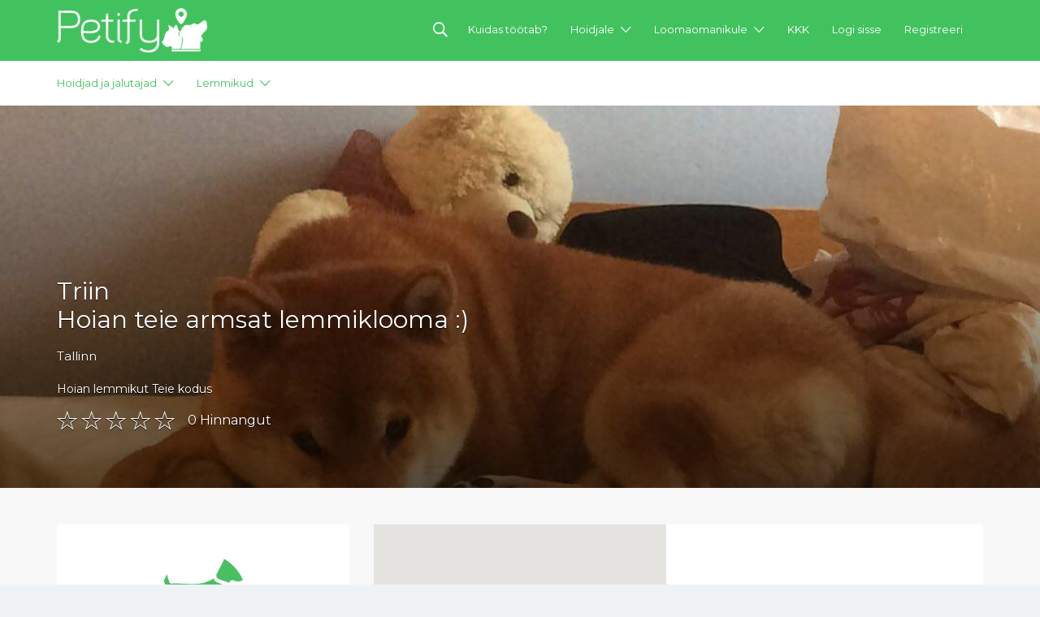

--- FILE ---
content_type: text/html; charset=UTF-8
request_url: https://petify.ee/kuulutus/mustamae-hoian-teie-armsat-lemmiklooma/
body_size: 58349
content:
<!DOCTYPE html>
<html lang="et">
<head>
  <meta charset="UTF-8">
  <meta name="viewport" content="width=device-width, initial-scale=1">

  <title>Hoian teie armsat lemmiklooma :) - Petify.ee</title>

  <link rel="profile" href="http://gmpg.org/xfn/11">
  <link rel="pingback" href="https://petify.ee/xmlrpc.php">
  <link href="https://code.jquery.com/ui/1.10.4/themes/ui-lightness/jquery-ui.css" rel="stylesheet">
  	<script type="text/javascript">function theChampLoadEvent(e){var t=window.onload;if(typeof window.onload!="function"){window.onload=e}else{window.onload=function(){t();e()}}}</script>
		<script type="text/javascript">var theChampDefaultLang = 'et', theChampCloseIconPath = 'https://petify.ee/wp-content/plugins/super-socializer/images/close.png';</script>
		<script> var theChampSiteUrl = 'https://petify.ee', theChampVerified = 0, theChampEmailPopup = 0; </script>
		<style type="text/css">.the_champ_horizontal_sharing .theChampSharing{
					color: #fff;
				border-width: 0px;
		border-style: solid;
		border-color: transparent;
	}
		.the_champ_horizontal_sharing .theChampTCBackground{
		color:#666;
	}
		.the_champ_horizontal_sharing .theChampSharing:hover{
				border-color: transparent;
	}
	.the_champ_vertical_sharing .theChampSharing{
					color: #fff;
				border-width: 0px;
		border-style: solid;
		border-color: transparent;
	}
		.the_champ_vertical_sharing .theChampTCBackground{
		color:#666;
	}
		.the_champ_vertical_sharing .theChampSharing:hover{
				border-color: transparent;
	}
	@media screen and (max-width:783px){.the_champ_vertical_sharing{display:none!important}}div.heateor_ss_mobile_footer{display:none;}@media screen and (max-width:783px){i.theChampTCBackground{background-color:white!important}div.the_champ_bottom_sharing{width:100%!important;left:0!important;}div.the_champ_bottom_sharing li{width:12.5% !important;}div.the_champ_bottom_sharing .theChampSharing{width: 100% !important;}div.the_champ_bottom_sharing div.theChampTotalShareCount{font-size:1em!important;line-height:28px!important}div.the_champ_bottom_sharing div.theChampTotalShareText{font-size:.7em!important;line-height:0px!important}div.heateor_ss_mobile_footer{display:block;height:40px;}.the_champ_bottom_sharing{padding:0!important;display:block!important;width: auto!important;bottom:-2px!important;top: auto!important;}.the_champ_bottom_sharing .the_champ_square_count{line-height: inherit;}.the_champ_bottom_sharing .theChampSharingArrow{display:none;}.the_champ_bottom_sharing .theChampTCBackground{margin-right: 1.1em !important}}</style>
	<meta name='robots' content='index, follow, max-image-preview:large, max-snippet:-1, max-video-preview:-1' />

	<!-- This site is optimized with the Yoast SEO plugin v21.8 - https://yoast.com/wordpress/plugins/seo/ -->
	<title>Hoian teie armsat lemmiklooma :) - Petify.ee</title>
	<link rel="canonical" href="https://petify.ee/kuulutus/mustamae-hoian-teie-armsat-lemmiklooma/" />
	<meta property="og:locale" content="et_EE" />
	<meta property="og:type" content="article" />
	<meta property="og:title" content="Hoian teie armsat lemmiklooma :) - Petify.ee" />
	<meta property="og:description" content="Olen 21 aastane tudeng Tallinnas. Õpin mereakadeemias ja olen väga loomalembeline. Kahjuks oma eriala tõttu ei saa endale looma soetada aga mulle väga meeldiks nendega vabal ajal tegeleda. Olen koertega üles kasvanud ja koerahoidmis kogemus on olemas. Käin oma vanemate shibat tihti vaatamas. Olen väga paindliku graafikuga ja usun, et saan teie lemmikuga hästi hakkama." />
	<meta property="og:url" content="https://petify.ee/kuulutus/mustamae-hoian-teie-armsat-lemmiklooma/" />
	<meta property="og:site_name" content="Petify" />
	<meta property="article:publisher" content="https://www.facebook.com/petifyeesti?ref=hl" />
	<meta property="og:image" content="https://petify.ee/wp-content/uploads/job-manager-uploads/featured_image/2018/08/1535051244-AsXTgC.jpg" />
	<meta property="og:image:width" content="1080" />
	<meta property="og:image:height" content="1920" />
	<meta property="og:image:type" content="image/jpeg" />
	<meta name="twitter:card" content="summary_large_image" />
	<meta name="twitter:site" content="@Petifyeesti" />
	<script type="application/ld+json" class="yoast-schema-graph">{"@context":"https://schema.org","@graph":[{"@type":"WebPage","@id":"https://petify.ee/kuulutus/mustamae-hoian-teie-armsat-lemmiklooma/","url":"https://petify.ee/kuulutus/mustamae-hoian-teie-armsat-lemmiklooma/","name":"Hoian teie armsat lemmiklooma :) - Petify.ee","isPartOf":{"@id":"https://petify.ee/#website"},"primaryImageOfPage":{"@id":"https://petify.ee/kuulutus/mustamae-hoian-teie-armsat-lemmiklooma/#primaryimage"},"image":{"@id":"https://petify.ee/kuulutus/mustamae-hoian-teie-armsat-lemmiklooma/#primaryimage"},"thumbnailUrl":"https://petify.ee/wp-content/uploads/job-manager-uploads/featured_image/2018/08/1535051244-AsXTgC.jpg","datePublished":"2018-08-24T12:14:39+00:00","dateModified":"2018-08-24T12:14:39+00:00","breadcrumb":{"@id":"https://petify.ee/kuulutus/mustamae-hoian-teie-armsat-lemmiklooma/#breadcrumb"},"inLanguage":"et","potentialAction":[{"@type":"ReadAction","target":["https://petify.ee/kuulutus/mustamae-hoian-teie-armsat-lemmiklooma/"]}]},{"@type":"ImageObject","inLanguage":"et","@id":"https://petify.ee/kuulutus/mustamae-hoian-teie-armsat-lemmiklooma/#primaryimage","url":"https://petify.ee/wp-content/uploads/job-manager-uploads/featured_image/2018/08/1535051244-AsXTgC.jpg","contentUrl":"https://petify.ee/wp-content/uploads/job-manager-uploads/featured_image/2018/08/1535051244-AsXTgC.jpg","width":1080,"height":1920},{"@type":"BreadcrumbList","@id":"https://petify.ee/kuulutus/mustamae-hoian-teie-armsat-lemmiklooma/#breadcrumb","itemListElement":[{"@type":"ListItem","position":1,"name":"Home","item":"https://petify.ee/"},{"@type":"ListItem","position":2,"name":"Kuulutusi","item":"https://petify.ee/otsi/"},{"@type":"ListItem","position":3,"name":"Hoian teie armsat lemmiklooma :)"}]},{"@type":"WebSite","@id":"https://petify.ee/#website","url":"https://petify.ee/","name":"Petify","description":"Lemmikuhoid","potentialAction":[{"@type":"SearchAction","target":{"@type":"EntryPoint","urlTemplate":"https://petify.ee/?s={search_term_string}"},"query-input":"required name=search_term_string"}],"inLanguage":"et"}]}</script>
	<!-- / Yoast SEO plugin. -->


<link rel='dns-prefetch' href='//code.jquery.com' />
<link rel='dns-prefetch' href='//maps.googleapis.com' />
<link rel='dns-prefetch' href='//www.googletagmanager.com' />
<link rel='dns-prefetch' href='//fonts.googleapis.com' />
<link rel="alternate" type="application/rss+xml" title="Petify &raquo; RSS" href="https://petify.ee/feed/" />
<link rel="alternate" type="application/rss+xml" title="Petify &raquo; Kommentaaride RSS" href="https://petify.ee/comments/feed/" />
<link rel="alternate" type="application/rss+xml" title="Petify &raquo; Hoian teie armsat lemmiklooma :) Kommentaaride RSS" href="https://petify.ee/kuulutus/mustamae-hoian-teie-armsat-lemmiklooma/feed/" />
<script type="text/javascript">
/* <![CDATA[ */
window._wpemojiSettings = {"baseUrl":"https:\/\/s.w.org\/images\/core\/emoji\/15.0.3\/72x72\/","ext":".png","svgUrl":"https:\/\/s.w.org\/images\/core\/emoji\/15.0.3\/svg\/","svgExt":".svg","source":{"concatemoji":"https:\/\/petify.ee\/wp-includes\/js\/wp-emoji-release.min.js?ver=c9efaf68c708de3a68841d8f14fa5771"}};
/*! This file is auto-generated */
!function(i,n){var o,s,e;function c(e){try{var t={supportTests:e,timestamp:(new Date).valueOf()};sessionStorage.setItem(o,JSON.stringify(t))}catch(e){}}function p(e,t,n){e.clearRect(0,0,e.canvas.width,e.canvas.height),e.fillText(t,0,0);var t=new Uint32Array(e.getImageData(0,0,e.canvas.width,e.canvas.height).data),r=(e.clearRect(0,0,e.canvas.width,e.canvas.height),e.fillText(n,0,0),new Uint32Array(e.getImageData(0,0,e.canvas.width,e.canvas.height).data));return t.every(function(e,t){return e===r[t]})}function u(e,t,n){switch(t){case"flag":return n(e,"\ud83c\udff3\ufe0f\u200d\u26a7\ufe0f","\ud83c\udff3\ufe0f\u200b\u26a7\ufe0f")?!1:!n(e,"\ud83c\uddfa\ud83c\uddf3","\ud83c\uddfa\u200b\ud83c\uddf3")&&!n(e,"\ud83c\udff4\udb40\udc67\udb40\udc62\udb40\udc65\udb40\udc6e\udb40\udc67\udb40\udc7f","\ud83c\udff4\u200b\udb40\udc67\u200b\udb40\udc62\u200b\udb40\udc65\u200b\udb40\udc6e\u200b\udb40\udc67\u200b\udb40\udc7f");case"emoji":return!n(e,"\ud83d\udc26\u200d\u2b1b","\ud83d\udc26\u200b\u2b1b")}return!1}function f(e,t,n){var r="undefined"!=typeof WorkerGlobalScope&&self instanceof WorkerGlobalScope?new OffscreenCanvas(300,150):i.createElement("canvas"),a=r.getContext("2d",{willReadFrequently:!0}),o=(a.textBaseline="top",a.font="600 32px Arial",{});return e.forEach(function(e){o[e]=t(a,e,n)}),o}function t(e){var t=i.createElement("script");t.src=e,t.defer=!0,i.head.appendChild(t)}"undefined"!=typeof Promise&&(o="wpEmojiSettingsSupports",s=["flag","emoji"],n.supports={everything:!0,everythingExceptFlag:!0},e=new Promise(function(e){i.addEventListener("DOMContentLoaded",e,{once:!0})}),new Promise(function(t){var n=function(){try{var e=JSON.parse(sessionStorage.getItem(o));if("object"==typeof e&&"number"==typeof e.timestamp&&(new Date).valueOf()<e.timestamp+604800&&"object"==typeof e.supportTests)return e.supportTests}catch(e){}return null}();if(!n){if("undefined"!=typeof Worker&&"undefined"!=typeof OffscreenCanvas&&"undefined"!=typeof URL&&URL.createObjectURL&&"undefined"!=typeof Blob)try{var e="postMessage("+f.toString()+"("+[JSON.stringify(s),u.toString(),p.toString()].join(",")+"));",r=new Blob([e],{type:"text/javascript"}),a=new Worker(URL.createObjectURL(r),{name:"wpTestEmojiSupports"});return void(a.onmessage=function(e){c(n=e.data),a.terminate(),t(n)})}catch(e){}c(n=f(s,u,p))}t(n)}).then(function(e){for(var t in e)n.supports[t]=e[t],n.supports.everything=n.supports.everything&&n.supports[t],"flag"!==t&&(n.supports.everythingExceptFlag=n.supports.everythingExceptFlag&&n.supports[t]);n.supports.everythingExceptFlag=n.supports.everythingExceptFlag&&!n.supports.flag,n.DOMReady=!1,n.readyCallback=function(){n.DOMReady=!0}}).then(function(){return e}).then(function(){var e;n.supports.everything||(n.readyCallback(),(e=n.source||{}).concatemoji?t(e.concatemoji):e.wpemoji&&e.twemoji&&(t(e.twemoji),t(e.wpemoji)))}))}((window,document),window._wpemojiSettings);
/* ]]> */
</script>
<style id='wp-emoji-styles-inline-css' type='text/css'>

	img.wp-smiley, img.emoji {
		display: inline !important;
		border: none !important;
		box-shadow: none !important;
		height: 1em !important;
		width: 1em !important;
		margin: 0 0.07em !important;
		vertical-align: -0.1em !important;
		background: none !important;
		padding: 0 !important;
	}
</style>
<link rel='stylesheet' id='wp-block-library-css' href='https://petify.ee/wp-includes/css/dist/block-library/style.min.css?ver=c9efaf68c708de3a68841d8f14fa5771' type='text/css' media='all' />
<style id='classic-theme-styles-inline-css' type='text/css'>
/*! This file is auto-generated */
.wp-block-button__link{color:#fff;background-color:#32373c;border-radius:9999px;box-shadow:none;text-decoration:none;padding:calc(.667em + 2px) calc(1.333em + 2px);font-size:1.125em}.wp-block-file__button{background:#32373c;color:#fff;text-decoration:none}
</style>
<style id='global-styles-inline-css' type='text/css'>
body{--wp--preset--color--black: #000000;--wp--preset--color--cyan-bluish-gray: #abb8c3;--wp--preset--color--white: #ffffff;--wp--preset--color--pale-pink: #f78da7;--wp--preset--color--vivid-red: #cf2e2e;--wp--preset--color--luminous-vivid-orange: #ff6900;--wp--preset--color--luminous-vivid-amber: #fcb900;--wp--preset--color--light-green-cyan: #7bdcb5;--wp--preset--color--vivid-green-cyan: #00d084;--wp--preset--color--pale-cyan-blue: #8ed1fc;--wp--preset--color--vivid-cyan-blue: #0693e3;--wp--preset--color--vivid-purple: #9b51e0;--wp--preset--gradient--vivid-cyan-blue-to-vivid-purple: linear-gradient(135deg,rgba(6,147,227,1) 0%,rgb(155,81,224) 100%);--wp--preset--gradient--light-green-cyan-to-vivid-green-cyan: linear-gradient(135deg,rgb(122,220,180) 0%,rgb(0,208,130) 100%);--wp--preset--gradient--luminous-vivid-amber-to-luminous-vivid-orange: linear-gradient(135deg,rgba(252,185,0,1) 0%,rgba(255,105,0,1) 100%);--wp--preset--gradient--luminous-vivid-orange-to-vivid-red: linear-gradient(135deg,rgba(255,105,0,1) 0%,rgb(207,46,46) 100%);--wp--preset--gradient--very-light-gray-to-cyan-bluish-gray: linear-gradient(135deg,rgb(238,238,238) 0%,rgb(169,184,195) 100%);--wp--preset--gradient--cool-to-warm-spectrum: linear-gradient(135deg,rgb(74,234,220) 0%,rgb(151,120,209) 20%,rgb(207,42,186) 40%,rgb(238,44,130) 60%,rgb(251,105,98) 80%,rgb(254,248,76) 100%);--wp--preset--gradient--blush-light-purple: linear-gradient(135deg,rgb(255,206,236) 0%,rgb(152,150,240) 100%);--wp--preset--gradient--blush-bordeaux: linear-gradient(135deg,rgb(254,205,165) 0%,rgb(254,45,45) 50%,rgb(107,0,62) 100%);--wp--preset--gradient--luminous-dusk: linear-gradient(135deg,rgb(255,203,112) 0%,rgb(199,81,192) 50%,rgb(65,88,208) 100%);--wp--preset--gradient--pale-ocean: linear-gradient(135deg,rgb(255,245,203) 0%,rgb(182,227,212) 50%,rgb(51,167,181) 100%);--wp--preset--gradient--electric-grass: linear-gradient(135deg,rgb(202,248,128) 0%,rgb(113,206,126) 100%);--wp--preset--gradient--midnight: linear-gradient(135deg,rgb(2,3,129) 0%,rgb(40,116,252) 100%);--wp--preset--font-size--small: 13px;--wp--preset--font-size--medium: 20px;--wp--preset--font-size--large: 36px;--wp--preset--font-size--x-large: 42px;--wp--preset--spacing--20: 0.44rem;--wp--preset--spacing--30: 0.67rem;--wp--preset--spacing--40: 1rem;--wp--preset--spacing--50: 1.5rem;--wp--preset--spacing--60: 2.25rem;--wp--preset--spacing--70: 3.38rem;--wp--preset--spacing--80: 5.06rem;--wp--preset--shadow--natural: 6px 6px 9px rgba(0, 0, 0, 0.2);--wp--preset--shadow--deep: 12px 12px 50px rgba(0, 0, 0, 0.4);--wp--preset--shadow--sharp: 6px 6px 0px rgba(0, 0, 0, 0.2);--wp--preset--shadow--outlined: 6px 6px 0px -3px rgba(255, 255, 255, 1), 6px 6px rgba(0, 0, 0, 1);--wp--preset--shadow--crisp: 6px 6px 0px rgba(0, 0, 0, 1);}:where(.is-layout-flex){gap: 0.5em;}:where(.is-layout-grid){gap: 0.5em;}body .is-layout-flex{display: flex;}body .is-layout-flex{flex-wrap: wrap;align-items: center;}body .is-layout-flex > *{margin: 0;}body .is-layout-grid{display: grid;}body .is-layout-grid > *{margin: 0;}:where(.wp-block-columns.is-layout-flex){gap: 2em;}:where(.wp-block-columns.is-layout-grid){gap: 2em;}:where(.wp-block-post-template.is-layout-flex){gap: 1.25em;}:where(.wp-block-post-template.is-layout-grid){gap: 1.25em;}.has-black-color{color: var(--wp--preset--color--black) !important;}.has-cyan-bluish-gray-color{color: var(--wp--preset--color--cyan-bluish-gray) !important;}.has-white-color{color: var(--wp--preset--color--white) !important;}.has-pale-pink-color{color: var(--wp--preset--color--pale-pink) !important;}.has-vivid-red-color{color: var(--wp--preset--color--vivid-red) !important;}.has-luminous-vivid-orange-color{color: var(--wp--preset--color--luminous-vivid-orange) !important;}.has-luminous-vivid-amber-color{color: var(--wp--preset--color--luminous-vivid-amber) !important;}.has-light-green-cyan-color{color: var(--wp--preset--color--light-green-cyan) !important;}.has-vivid-green-cyan-color{color: var(--wp--preset--color--vivid-green-cyan) !important;}.has-pale-cyan-blue-color{color: var(--wp--preset--color--pale-cyan-blue) !important;}.has-vivid-cyan-blue-color{color: var(--wp--preset--color--vivid-cyan-blue) !important;}.has-vivid-purple-color{color: var(--wp--preset--color--vivid-purple) !important;}.has-black-background-color{background-color: var(--wp--preset--color--black) !important;}.has-cyan-bluish-gray-background-color{background-color: var(--wp--preset--color--cyan-bluish-gray) !important;}.has-white-background-color{background-color: var(--wp--preset--color--white) !important;}.has-pale-pink-background-color{background-color: var(--wp--preset--color--pale-pink) !important;}.has-vivid-red-background-color{background-color: var(--wp--preset--color--vivid-red) !important;}.has-luminous-vivid-orange-background-color{background-color: var(--wp--preset--color--luminous-vivid-orange) !important;}.has-luminous-vivid-amber-background-color{background-color: var(--wp--preset--color--luminous-vivid-amber) !important;}.has-light-green-cyan-background-color{background-color: var(--wp--preset--color--light-green-cyan) !important;}.has-vivid-green-cyan-background-color{background-color: var(--wp--preset--color--vivid-green-cyan) !important;}.has-pale-cyan-blue-background-color{background-color: var(--wp--preset--color--pale-cyan-blue) !important;}.has-vivid-cyan-blue-background-color{background-color: var(--wp--preset--color--vivid-cyan-blue) !important;}.has-vivid-purple-background-color{background-color: var(--wp--preset--color--vivid-purple) !important;}.has-black-border-color{border-color: var(--wp--preset--color--black) !important;}.has-cyan-bluish-gray-border-color{border-color: var(--wp--preset--color--cyan-bluish-gray) !important;}.has-white-border-color{border-color: var(--wp--preset--color--white) !important;}.has-pale-pink-border-color{border-color: var(--wp--preset--color--pale-pink) !important;}.has-vivid-red-border-color{border-color: var(--wp--preset--color--vivid-red) !important;}.has-luminous-vivid-orange-border-color{border-color: var(--wp--preset--color--luminous-vivid-orange) !important;}.has-luminous-vivid-amber-border-color{border-color: var(--wp--preset--color--luminous-vivid-amber) !important;}.has-light-green-cyan-border-color{border-color: var(--wp--preset--color--light-green-cyan) !important;}.has-vivid-green-cyan-border-color{border-color: var(--wp--preset--color--vivid-green-cyan) !important;}.has-pale-cyan-blue-border-color{border-color: var(--wp--preset--color--pale-cyan-blue) !important;}.has-vivid-cyan-blue-border-color{border-color: var(--wp--preset--color--vivid-cyan-blue) !important;}.has-vivid-purple-border-color{border-color: var(--wp--preset--color--vivid-purple) !important;}.has-vivid-cyan-blue-to-vivid-purple-gradient-background{background: var(--wp--preset--gradient--vivid-cyan-blue-to-vivid-purple) !important;}.has-light-green-cyan-to-vivid-green-cyan-gradient-background{background: var(--wp--preset--gradient--light-green-cyan-to-vivid-green-cyan) !important;}.has-luminous-vivid-amber-to-luminous-vivid-orange-gradient-background{background: var(--wp--preset--gradient--luminous-vivid-amber-to-luminous-vivid-orange) !important;}.has-luminous-vivid-orange-to-vivid-red-gradient-background{background: var(--wp--preset--gradient--luminous-vivid-orange-to-vivid-red) !important;}.has-very-light-gray-to-cyan-bluish-gray-gradient-background{background: var(--wp--preset--gradient--very-light-gray-to-cyan-bluish-gray) !important;}.has-cool-to-warm-spectrum-gradient-background{background: var(--wp--preset--gradient--cool-to-warm-spectrum) !important;}.has-blush-light-purple-gradient-background{background: var(--wp--preset--gradient--blush-light-purple) !important;}.has-blush-bordeaux-gradient-background{background: var(--wp--preset--gradient--blush-bordeaux) !important;}.has-luminous-dusk-gradient-background{background: var(--wp--preset--gradient--luminous-dusk) !important;}.has-pale-ocean-gradient-background{background: var(--wp--preset--gradient--pale-ocean) !important;}.has-electric-grass-gradient-background{background: var(--wp--preset--gradient--electric-grass) !important;}.has-midnight-gradient-background{background: var(--wp--preset--gradient--midnight) !important;}.has-small-font-size{font-size: var(--wp--preset--font-size--small) !important;}.has-medium-font-size{font-size: var(--wp--preset--font-size--medium) !important;}.has-large-font-size{font-size: var(--wp--preset--font-size--large) !important;}.has-x-large-font-size{font-size: var(--wp--preset--font-size--x-large) !important;}
.wp-block-navigation a:where(:not(.wp-element-button)){color: inherit;}
:where(.wp-block-post-template.is-layout-flex){gap: 1.25em;}:where(.wp-block-post-template.is-layout-grid){gap: 1.25em;}
:where(.wp-block-columns.is-layout-flex){gap: 2em;}:where(.wp-block-columns.is-layout-grid){gap: 2em;}
.wp-block-pullquote{font-size: 1.5em;line-height: 1.6;}
</style>
<link rel='stylesheet' id='theme.css-css' href='https://petify.ee/wp-content/plugins/popup-builder/public/css/theme.css?ver=4.2.6' type='text/css' media='all' />
<link rel='stylesheet' id='woocommerce-layout-css' href='https://petify.ee/wp-content/plugins/woocommerce/assets/css/woocommerce-layout.css?ver=8.5.1' type='text/css' media='all' />
<link rel='stylesheet' id='woocommerce-smallscreen-css' href='https://petify.ee/wp-content/plugins/woocommerce/assets/css/woocommerce-smallscreen.css?ver=8.5.1' type='text/css' media='only screen and (max-width: 768px)' />
<style id='woocommerce-inline-inline-css' type='text/css'>
.woocommerce form .form-row .required { visibility: visible; }
</style>
<link rel='stylesheet' id='select2-css' href='https://petify.ee/wp-content/plugins/woocommerce/assets/css/select2.css?ver=8.5.1' type='text/css' media='all' />
<link rel='stylesheet' id='trp-language-switcher-style-css' href='https://petify.ee/wp-content/plugins/translatepress-multilingual/assets/css/trp-language-switcher.css?ver=2.6.9' type='text/css' media='all' />
<link rel='stylesheet' id='listify-fonts-css' href='//fonts.googleapis.com/css?family=Montserrat%3A400%2C700&#038;subset=latin%2Clatin-ext&#038;ver=c9efaf68c708de3a68841d8f14fa5771' type='text/css' media='all' />
<link rel='stylesheet' id='listify-css' href='https://petify.ee/wp-content/themes/Petify/css/style.min.css?ver=190126072643' type='text/css' media='all' />
<style id='listify-inline-css' type='text/css'>
.nav-menu .sub-menu.category-list,ul.nav-menu .sub-menu.category-list,input,textarea,.site select,.facetwp-facet .facetwp-checkbox:before,.widget_layered_nav li a:before,.site-main .content-box select,.site-main .job_listings select,body .chosen-container-single .chosen-single,body .chosen-container-multi .chosen-choices li.search-field input[type=text],.entry-content div.mce-toolbar-grp{background-color:#fbfbfb;}.listing-cover,.entry-cover,.homepage-cover.page-cover,.list-cover{background-color:#eeeeee;}input,textarea,input[type="checkbox"],input[type="radio"],.site select,.facetwp-facet .facetwp-checkbox:before,.widget_layered_nav li a:before,.site-main .content-box select,.site-main .job_listings select,.content-pagination .page-numbers,.facetwp-pager .facetwp-page,.js-toggle-area-trigger,.chosen-container-multi .chosen-choices,.wp-editor-wrap,.account-sign-in,.filter_by_tag,.job-manager-form fieldset.fieldset-job_hours,.ninja-forms-required-items,.showing_jobs,.summary .stock,.woocommerce-tabs .woocommerce-noreviews,.entry-content .rcp_form input[type="text"]:focus,.entry-content .rcp_form input[type="password"]:focus,.entry-content .rcp_form input[type="email"]:focus,.entry-content div.mce-toolbar-grp,body .chosen-container-single .chosen-single,body .chosen-container-multi .chosen-choices,body .chosen-container-multi .chosen-choices li.search-field input[type=text],.payment_methods li .payment_box,.search-choice-close,.filter_by_tag a:before,.woocommerce .quantity input[type="button"]{border-color:#f3f3f3;}.payment_methods li{background-color:#f3f3f3;}.map-marker.type-110:after{border-top-color:;}.map-marker.type-110 i:after{background-color:;}.map-marker.type-110 i:before{color:;}.map-marker.type-55:after{border-top-color:#81d742;}.map-marker.type-55 i:after{background-color:#81d742;}.map-marker.type-55 i:before{color:#81d742;}.map-marker.type-56:after{border-top-color:#81d742;}.map-marker.type-56 i:after{background-color:#81d742;}.map-marker.type-56 i:before{color:#81d742;}.map-marker.type-111:after{border-top-color:;}.map-marker.type-111 i:after{background-color:;}.map-marker.type-111 i:before{color:;}.map-marker.type-57:after{border-top-color:#81d742;}.map-marker.type-57 i:after{background-color:#81d742;}.map-marker.type-57 i:before{color:#81d742;}a,.content-pagination .page-numbers.current{color:#42c25e;}a:active,a:hover,.primary-header .current-account-toggle .sub-menu a{color:#29a945;}.job_position_featured .content-box{box-shadow:0 0 0 3px #42c25e;}.woocommerce .quantity input[type="button"]{color:#42c25e;}.woocommerce-message,.job-manager-message{border-color:#42c25e;}.button[name=apply_coupon],.type-product .onsale,.type-product .price ins,.job-package-tag{background-color:#2baddd;}.button[name=apply_coupon]:hover{background-color:#26a8d8;}.woocommerce-tabs .tabs .active a{color:#2baddd;}.as-seen-on{background-color:#cccccc;}body,button,input,select,textarea,.current-account-user-info,.listify_widget_panel_listing_tags a,.entry-cover.no-image,.entry-cover.no-image a,.listing-cover.no-image,.listing-cover.no-image a:not(.button),.entry-footer .button.button-small,.widget a,.content-pagination .page-numbers,.facetwp-pager .facetwp-page,.type-job_listing.style-list .job_listing-entry-header,.type-job_listing.style-list .job_listing-entry-header a,.js-toggle-area-trigger,.job-dashboard-actions a,body.fixed-map .site-footer,body.fixed-map .site-footer a,.homepage-cover .job_search_form .select:after,.tabbed-listings-tabs a,.archive-job_listing-toggle,.map-marker-info a,.map-marker-info a:hover,.job-manager-form fieldset.fieldset-job_hours,.listing-by-term-title a,.listings-by-term-more a:hover,.search_location .locate-me:hover:before,.no-image .ion-ios7-star:before,.no-image .ion-ios7-star-half:before,.back-to-listing a,body .chosen-container-single .chosen-single,body .homepage-cover .chosen-container .chosen-results li,.filter_by_tag a,a.upload-images,a.upload-images span,.nav-menu .sub-menu.category-list a,.woocommerce-tabs .tabs a,.job-manager-bookmark-actions a{color:#88998a;}.comment-meta a,.commentlist a.comment-ago,div:not(.no-image) .star-rating:before,div:not(.no-image) .stars span a:before,.cta-subtext,.cta-description p,.job_listing-author-descriptor,.entry-meta,.entry-meta a,.home-widget-description,.listings-by-term-content .job_listing-rating-count,.listings-by-term-more a,.search-form .search-submit:before,.mfp-content .mfp-close:before,.woocommerce .amount,.woocommerce .quantity,.showing_jobs{color:#abbcad;}.social-profiles a{background-color:#abbcad;}.search-overlay,.primary-header{background-color:#42c25e;}.nav-menu a,.nav-menu li:before,.nav-menu li:after,.nav-menu a:before,.nav-menu a:after,.nav-menu ul a,.nav-menu.primary ul ul a,.nav-menu.primary ul ul li:before,.nav-menu.primary ul ul li:after{color:#42c25e;}.search-overlay a.search-overlay-toggle{color:#ffffff;}.listify_widget_panel_listing_tags a.active:before,.job-package-includes li:before,.woocommerce-tabs .tabs .active a{color:#42c25e;}.button-secondary:hover,.button-secondary:focus,input[type="button"].facetwp-reset:hover,input[type="button"].facetwp-reset:focus,.star-rating-wrapper a:hover ~ a:before,.star-rating-wrapper a:hover:before,.star-rating-wrapper a.active ~ a:before,.star-rating-wrapper a.active:before,.woocommerce-tabs .stars span a:hover:before,.woocommerce-tabs .stars span a.active:before,.woocommerce-tabs .stars span a.hover:before,.tabbed-listings-tabs a:hover,.tabbed-listings-tabs a.active,.archive-job_listing-toggle.active{color:#1f9f3b;}button:not([role="presentation"]),input[type="button"],input[type="reset"],input[type="submit"],.button,.facetwp-type-slider .noUi-connect,.ui-slider .ui-slider-range,.listing-owner,.comment-rating,.job_listing-rating-average,.map-marker.active:after,.cluster,.widget_calendar tbody a,.job_listing-author-info-more a:first-child,.load_more_jobs{background-color:#42c25e;}button:not([role="presentation"]):hover,button:not([role="presentation"]):focus,input[type="button"]:hover,input[type="button"]:focus,input[type="reset"]:hover,input[type="reset"]:focus,input[type="submit"]:hover,input[type="submit"]:focus,.button:hover,.button:focus,::selection,.load_more_jobs:hover{background-color:#3dbd59;}.facetwp-type-slider .noUi-horizontal .noUi-handle,.ui-slider .ui-slider-handle,.tabbed-listings-tabs a:hover,.tabbed-listings-tabs a.active,.archive-job_listing-toggle.active,.job-package:hover,.woocommerce-info{border-color:#42c25e;}input[type=checkbox]:checked:before,.facetwp-facet .facetwp-checkbox.checked:after,.facetwp-facet .facetwp-link.checked,.widget_layered_nav li.chosen a:after,.widget_layered_nav li.chosen a,.ion-ios7-star:before,.ion-ios7-star-half:before,.upload-images:hover .upload-area,.comment-author .rating-stars .ion-ios7-star,.archive-job_listing-layout.button.active,.job_listing_packages ul.job_packages li label,.upload-images:hover,.filter_by_tag a:after,.search-choice-close:after{color:#2baddd;}.button-secondary,input[type="button"].facetwp-reset,.job_listing-author-info-more a:last-child{background-color:#2baddd;}.button-secondary:hover,.button-secondary:focus,input[type="button"].facetwp-reset:hover,input[type="button"].facetwp-reset:focus{background-color:#26a8d8;}.upload-images:hover{border-color:#2baddd;}.site-footer-widgets{background-color:#333943;}.site-footer{background-color:#333943;}
@media screen and (min-width: 768px){.nav-menu .sub-menu.category-list{background-color:#f8f8f8;}}
@media screen and (min-width: 992px){.nav-menu.primary a,.nav-menu.primary li:before,.nav-menu.primary li:after,.nav-menu.primary a:before,.nav-menu.primary a:after{color:#ffffff;}.primary.nav-menu .current-cart .current-cart-count{background-color:#fff;border-color:#42c25e;color:#42c25e;}}
</style>
<link rel='stylesheet' id='myStyle-css' href='https://petify.ee/wp-content/themes/Petify/css/myStyle.css?ver=190126072643' type='text/css' media='all' />
<link rel='stylesheet' id='jquery-ui-css' href='//code.jquery.com/ui/1.13.2/themes/smoothness/jquery-ui.min.css?ver=1.13.2' type='text/css' media='all' />
<link rel='stylesheet' id='the_champ_frontend_css-css' href='https://petify.ee/wp-content/plugins/super-socializer/css/front.css?ver=7.13.6' type='text/css' media='all' />
<style id='rocket-lazyload-inline-css' type='text/css'>
.rll-youtube-player{position:relative;padding-bottom:56.23%;height:0;overflow:hidden;max-width:100%;}.rll-youtube-player iframe{position:absolute;top:0;left:0;width:100%;height:100%;z-index:100;background:0 0}.rll-youtube-player img{bottom:0;display:block;left:0;margin:auto;max-width:100%;width:100%;position:absolute;right:0;top:0;border:none;height:auto;cursor:pointer;-webkit-transition:.4s all;-moz-transition:.4s all;transition:.4s all}.rll-youtube-player img:hover{-webkit-filter:brightness(75%)}.rll-youtube-player .play{height:72px;width:72px;left:50%;top:50%;margin-left:-36px;margin-top:-36px;position:absolute;background:url(https://petify.ee/wp-content/plugins/rocket-lazy-load/assets/img/youtube.png) no-repeat;cursor:pointer}
</style>
<script type="text/javascript" src="https://petify.ee/wp-includes/js/jquery/jquery.min.js?ver=3.7.1" id="jquery-core-js"></script>
<script type="text/javascript" src="https://petify.ee/wp-includes/js/jquery/jquery-migrate.min.js?ver=3.4.1" id="jquery-migrate-js"></script>
<script type="text/javascript" id="Popup.js-js-before">
/* <![CDATA[ */
var sgpbPublicUrl = "https:\/\/petify.ee\/wp-content\/plugins\/popup-builder\/public\/";
var SGPB_JS_LOCALIZATION = {"imageSupportAlertMessage":"Only image files supported","pdfSupportAlertMessage":"Only pdf files supported","areYouSure":"Are you sure?","addButtonSpinner":"L","audioSupportAlertMessage":"Only audio files supported (e.g.: mp3, wav, m4a, ogg)","publishPopupBeforeElementor":"Please, publish the popup before starting to use Elementor with it!","publishPopupBeforeDivi":"Please, publish the popup before starting to use Divi Builder with it!","closeButtonAltText":"Close"};
/* ]]> */
</script>
<script type="text/javascript" src="https://petify.ee/wp-content/plugins/popup-builder/public/js/Popup.js?ver=4.2.6" id="Popup.js-js"></script>
<script type="text/javascript" src="https://petify.ee/wp-content/plugins/popup-builder/public/js/PopupConfig.js?ver=4.2.6" id="PopupConfig.js-js"></script>
<script type="text/javascript" id="PopupBuilder.js-js-before">
/* <![CDATA[ */
var SGPB_POPUP_PARAMS = {"popupTypeAgeRestriction":"ageRestriction","defaultThemeImages":{"1":"https:\/\/petify.ee\/wp-content\/plugins\/popup-builder\/public\/img\/theme_1\/close.png","2":"https:\/\/petify.ee\/wp-content\/plugins\/popup-builder\/public\/img\/theme_2\/close.png","3":"https:\/\/petify.ee\/wp-content\/plugins\/popup-builder\/public\/img\/theme_3\/close.png","5":"https:\/\/petify.ee\/wp-content\/plugins\/popup-builder\/public\/img\/theme_5\/close.png","6":"https:\/\/petify.ee\/wp-content\/plugins\/popup-builder\/public\/img\/theme_6\/close.png"},"homePageUrl":"https:\/\/petify.ee\/","isPreview":false,"convertedIdsReverse":{"5125":1},"dontShowPopupExpireTime":365,"conditionalJsClasses":[],"disableAnalyticsGeneral":false};
var SGPB_JS_PACKAGES = {"packages":{"current":1,"free":1,"silver":2,"gold":3,"platinum":4},"extensions":{"geo-targeting":false,"advanced-closing":false}};
var SGPB_JS_PARAMS = {"ajaxUrl":"https:\/\/petify.ee\/wp-admin\/admin-ajax.php","nonce":"7ba14734fd"};
/* ]]> */
</script>
<script type="text/javascript" src="https://petify.ee/wp-content/plugins/popup-builder/public/js/PopupBuilder.js?ver=4.2.6" id="PopupBuilder.js-js"></script>
<script type="text/javascript" src="https://petify.ee/wp-content/plugins/woocommerce/assets/js/jquery-blockui/jquery.blockUI.min.js?ver=2.7.0-wc.8.5.1" id="jquery-blockui-js" defer="defer" data-wp-strategy="defer"></script>
<script type="text/javascript" id="wc-add-to-cart-js-extra">
/* <![CDATA[ */
var wc_add_to_cart_params = {"ajax_url":"\/wp-admin\/admin-ajax.php","wc_ajax_url":"\/?wc-ajax=%%endpoint%%","i18n_view_cart":"Vaata ostukorvi","cart_url":"https:\/\/petify.ee","is_cart":"","cart_redirect_after_add":"no"};
/* ]]> */
</script>
<script type="text/javascript" src="https://petify.ee/wp-content/plugins/woocommerce/assets/js/frontend/add-to-cart.min.js?ver=8.5.1" id="wc-add-to-cart-js" defer="defer" data-wp-strategy="defer"></script>
<script type="text/javascript" src="https://petify.ee/wp-content/plugins/woocommerce/assets/js/js-cookie/js.cookie.min.js?ver=2.1.4-wc.8.5.1" id="js-cookie-js" defer="defer" data-wp-strategy="defer"></script>
<script type="text/javascript" id="woocommerce-js-extra">
/* <![CDATA[ */
var woocommerce_params = {"ajax_url":"\/wp-admin\/admin-ajax.php","wc_ajax_url":"\/?wc-ajax=%%endpoint%%"};
/* ]]> */
</script>
<script type="text/javascript" src="https://petify.ee/wp-content/plugins/woocommerce/assets/js/frontend/woocommerce.min.js?ver=8.5.1" id="woocommerce-js" defer="defer" data-wp-strategy="defer"></script>
<script type="text/javascript" src="https://petify.ee/wp-content/plugins/translatepress-multilingual/assets/js/trp-frontend-compatibility.js?ver=2.6.9" id="trp-frontend-compatibility-js"></script>
<script type="text/javascript" src="https://petify.ee/wp-content/themes/Petify/js/myScript.js?ver=190126072643" id="myScript-js"></script>
<script type="text/javascript" src="//code.jquery.com/ui/1.11.4/jquery-ui.js?ver=c9efaf68c708de3a68841d8f14fa5771" id="custom-script-js"></script>
<script type="text/javascript" src="https://maps.googleapis.com/maps/api/js?key=AIzaSyAfiM0GyUYUoRVKukE9bwlcYGhEA6Cix90&amp;libraries=geometry%2Cplaces&amp;ver=c9efaf68c708de3a68841d8f14fa5771" id="google-maps-js"></script>
<script type="text/javascript" src="https://petify.ee/wp-content/plugins/wp-job-manager/assets/lib/jquery-deserialize/jquery.deserialize.js?ver=1.2.1" id="jquery-deserialize-js"></script>
<script type="text/javascript" id="select2-js-extra">
/* <![CDATA[ */
var job_manager_select2_args = {"width":"100%"};
var job_manager_select2_filters_args = {"width":"100%","allowClear":"1","minimumResultsForSearch":"10","placeholder":"Any Category"};
/* ]]> */
</script>
<script type="text/javascript" src="https://petify.ee/wp-content/plugins/woocommerce/assets/js/select2/select2.full.min.js?ver=4.0.3-wc.8.5.1" id="select2-js" data-wp-strategy="defer"></script>
<script type="text/javascript" id="wp-job-manager-ajax-filters-js-extra">
/* <![CDATA[ */
var job_manager_ajax_filters = {"ajax_url":"\/jm-ajax\/%%endpoint%%\/","is_rtl":"0","i18n_load_prev_listings":"N\u00e4ita eelmisi kuulutusi","lang":null};
/* ]]> */
</script>
<script type="text/javascript" src="https://petify.ee/wp-content/plugins/wp-job-manager/assets/dist/js/ajax-filters.js?ver=b197a3cfbf19b5b9c79b84f647585d7f" id="wp-job-manager-ajax-filters-js"></script>
<script type="text/javascript" src="https://petify.ee/wp-includes/js/jquery/ui/core.min.js?ver=1.13.2" id="jquery-ui-core-js"></script>
<script type="text/javascript" src="https://petify.ee/wp-includes/js/jquery/ui/mouse.min.js?ver=1.13.2" id="jquery-ui-mouse-js"></script>
<script type="text/javascript" src="https://petify.ee/wp-includes/js/jquery/ui/slider.min.js?ver=1.13.2" id="jquery-ui-slider-js"></script>
<script type="text/javascript" src="https://petify.ee/wp-includes/js/underscore.min.js?ver=1.13.4" id="underscore-js"></script>
<script type="text/javascript" id="listify-job-manager-map-js-extra">
/* <![CDATA[ */
var listifyMapSettings = {"facetwp":"","canvas":"job_listings-map-canvas","useClusters":"1","gridSize":"60","autoFit":"1","mapOptions":{"zoom":3,"maxZoom":17,"center":" 59.435682,24.751459"},"searchRadius":{"min":0,"max":"100"}};
/* ]]> */
</script>
<script type="text/javascript" src="https://petify.ee/wp-content/themes/Petify/inc/integrations/wp-job-manager/js/wp-job-manager-map.min.js?ver=20141204" id="listify-job-manager-map-js"></script>

<!-- Google Analytics snippet added by Site Kit -->
<script type="text/javascript" src="https://www.googletagmanager.com/gtag/js?id=UA-63706009-1" id="google_gtagjs-js" async></script>
<script type="text/javascript" id="google_gtagjs-js-after">
/* <![CDATA[ */
window.dataLayer = window.dataLayer || [];function gtag(){dataLayer.push(arguments);}
gtag('set', 'linker', {"domains":["petify.ee"]} );
gtag("js", new Date());
gtag("set", "developer_id.dZTNiMT", true);
gtag("config", "UA-63706009-1", {"anonymize_ip":true});
gtag("config", "GT-5DH8NZF");
/* ]]> */
</script>

<!-- End Google Analytics snippet added by Site Kit -->
<link rel="https://api.w.org/" href="https://petify.ee/wp-json/" /><link rel="alternate" type="application/json" href="https://petify.ee/wp-json/wp/v2/job-listings/4491" /><link rel="EditURI" type="application/rsd+xml" title="RSD" href="https://petify.ee/xmlrpc.php?rsd" />
<link rel='shortlink' href='https://petify.ee/?p=4491' />
<link rel="alternate" type="application/json+oembed" href="https://petify.ee/wp-json/oembed/1.0/embed?url=https%3A%2F%2Fpetify.ee%2Fkuulutus%2Fmustamae-hoian-teie-armsat-lemmiklooma%2F" />
<link rel="alternate" type="text/xml+oembed" href="https://petify.ee/wp-json/oembed/1.0/embed?url=https%3A%2F%2Fpetify.ee%2Fkuulutus%2Fmustamae-hoian-teie-armsat-lemmiklooma%2F&#038;format=xml" />
<meta name="generator" content="Site Kit by Google 1.116.0" /><link rel="alternate" hreflang="et" href="https://petify.ee/kuulutus/mustamae-hoian-teie-armsat-lemmiklooma/"/>
<link rel="apple-touch-icon" sizes="180x180" href="/wp-content/uploads/fbrfg/apple-touch-icon.png?v=eE5qR76aBO">
<link rel="icon" type="image/png" sizes="32x32" href="/wp-content/uploads/fbrfg/favicon-32x32.png?v=eE5qR76aBO">
<link rel="icon" type="image/png" sizes="16x16" href="/wp-content/uploads/fbrfg/favicon-16x16.png?v=eE5qR76aBO">
<link rel="manifest" href="/wp-content/uploads/fbrfg/manifest.json?v=eE5qR76aBO">
<link rel="mask-icon" href="/wp-content/uploads/fbrfg/safari-pinned-tab.svg?v=eE5qR76aBO" color="#5bbad5">
<link rel="shortcut icon" href="/wp-content/uploads/fbrfg/favicon.ico?v=eE5qR76aBO">
<meta name="msapplication-config" content="/wp-content/uploads/fbrfg/browserconfig.xml?v=eE5qR76aBO">
<meta name="theme-color" content="#ffffff">	<noscript><style>.woocommerce-product-gallery{ opacity: 1 !important; }</style></noscript>
		<style type="text/css">
			.site-branding .site-title,
		.site-branding .site-description,
		.site-header-minimal .site-title,
		.site-header-minimal .site-description {
			display: none;
		}
		.site-title a,
	.site-description {
		color: #blank;
	}
	</style>
	<style type="text/css" id="custom-background-css">
body.custom-background { background-color: #f8f8f8; }
</style>
	<noscript><style id="rocket-lazyload-nojs-css">.rll-youtube-player, [data-lazy-src]{display:none !important;}</style></noscript></head>

<body class="job_listing-template-default single single-job_listing postid-4491 custom-background theme-Petify woocommerce-no-js translatepress-et fixed-header directory-fields color-scheme-green footer- petify wp-job-manager-categories-enabled wp-job-manager-categories-multi-enabled wp-job-manager-categories-only">

<div id="page" class="hfeed site">

  <header id="masthead" class="site-header" role="banner">
    <div class="primary-header">
      <div class="container">
        <div class="primary-header-inner">
          <div class="site-branding">
                                      <a href="https://petify.ee/" title="Petify" rel="home" class="custom-header"><img src="data:image/svg+xml,%3Csvg%20xmlns='http://www.w3.org/2000/svg'%20viewBox='0%200%200%200'%3E%3C/svg%3E" alt="" data-lazy-src="https://petify.ee/wp-content/uploads/2015/04/cropped-petify-logo-web3.png"><noscript><img src="https://petify.ee/wp-content/uploads/2015/04/cropped-petify-logo-web3.png" alt=""></noscript></a>
            
            <h1 class="site-title"><a href="https://petify.ee/" rel="home">Petify</a></h1>
            <h2 class="site-description">Lemmikuhoid</h2>
          </div>

          <div class="primary nav-menu">
            <div class="nav-menu-container"><ul id="menu-menuu" class="menu"><li class="menu-item menu-type-link"><a href="#search-header" data-toggle="#search-header" class="search-overlay-toggle"></a></li><li id="menu-item-1015" class="menu-item menu-item-type-post_type menu-item-object-page menu-item-1015"><a href="https://petify.ee/kuidas-tootab/">Kuidas töötab?</a></li>
<li id="menu-item-10163" class="menu-item menu-item-type-custom menu-item-object-custom menu-item-has-children menu-item-10163"><a>Hoidjale</a>
<ul class="sub-menu">
	<li id="menu-item-10165" class="menu-cat-search menu-item menu-item-type-custom menu-item-object-custom menu-item-10165"><a href="https://petify.ee/otsi/?search_categories=110,111">Otsi hoolealust</a></li>
	<li id="menu-item-13905" class="nmr-logged-out menu-item menu-item-type-post_type menu-item-object-page menu-item-13905"><a href="https://petify.ee/lisa-kuulutus/">Lisa kuulutus</a></li>
</ul>
</li>
<li id="menu-item-10166" class="menu-item menu-item-type-custom menu-item-object-custom menu-item-has-children menu-item-10166"><a>Loomaomanikule</a>
<ul class="sub-menu">
	<li id="menu-item-965" class="menu-cat-search menu-item menu-item-type-custom menu-item-object-custom menu-item-965"><a href="https://petify.ee/otsi/?search_categories=55,56,57">Otsi hoidjat</a></li>
	<li id="menu-item-10167" class="nmr-logged-out menu-item menu-item-type-post_type menu-item-object-page menu-item-10167"><a href="https://petify.ee/lisa-kuulutus/">Lisa kuulutus</a></li>
</ul>
</li>
<li id="menu-item-964" class="menu-item menu-item-type-post_type menu-item-object-page menu-item-964"><a href="https://petify.ee/kkk/">KKK</a></li>
<li id="menu-item-968" class="nmr-logged-out menu-item menu-item-type-custom menu-item-object-custom menu-item-968"><a href="https://petify.ee/minu-konto/">Logi sisse</a></li>
<li id="menu-item-1203" class="nmr-logged-out menu-item menu-item-type-post_type menu-item-object-page menu-item-1203"><a href="https://petify.ee/registreeri/">Registreeri</a></li>
</ul></div>          </div>
        </div>

        <div id="search-header" class="search-overlay">
          <div class="container">
            
<form role="search" method="get" class="search-form" action="https://petify.ee/otsi/">
	<label>
		<span class="screen-reader-text">Otsi:</span>
		<input type="search" class="search-field" placeholder="Otsi" value=""
		name="search_keywords" title="Otsi:" />
	</label>
	<button type="submit" class="search-submit"><i class="ion-search-strong"></i></button>
</form>
            <a href="#search-header" data-toggle="#search-header" class="ion-close search-overlay-toggle"></a>
          </div>
        </div>
      </div>
    </div>

    <nav id="site-navigation" class="main-navigation" role="navigation">
      <div class="container">
        <a href="#" class="navigation-bar-toggle">
          <i class="ion-navicon-round"></i>
          Menüü        </a>

        <div class="navigation-bar-wrapper">
          <div class="primary nav-menu"><ul id="menu-menuu-1" class="primary nav-menu"><li class="menu-item menu-type-link"><a href="#search-header" data-toggle="#search-header" class="search-overlay-toggle"></a></li><li class="menu-item menu-item-type-post_type menu-item-object-page menu-item-1015"><a href="https://petify.ee/kuidas-tootab/">Kuidas töötab?</a></li>
<li class="menu-item menu-item-type-custom menu-item-object-custom menu-item-has-children menu-item-10163"><a>Hoidjale</a>
<ul class="sub-menu">
	<li class="menu-cat-search menu-item menu-item-type-custom menu-item-object-custom menu-item-10165"><a href="https://petify.ee/otsi/?search_categories=110,111">Otsi hoolealust</a></li>
	<li class="nmr-logged-out menu-item menu-item-type-post_type menu-item-object-page menu-item-13905"><a href="https://petify.ee/lisa-kuulutus/">Lisa kuulutus</a></li>
</ul>
</li>
<li class="menu-item menu-item-type-custom menu-item-object-custom menu-item-has-children menu-item-10166"><a>Loomaomanikule</a>
<ul class="sub-menu">
	<li class="menu-cat-search menu-item menu-item-type-custom menu-item-object-custom menu-item-965"><a href="https://petify.ee/otsi/?search_categories=55,56,57">Otsi hoidjat</a></li>
	<li class="nmr-logged-out menu-item menu-item-type-post_type menu-item-object-page menu-item-10167"><a href="https://petify.ee/lisa-kuulutus/">Lisa kuulutus</a></li>
</ul>
</li>
<li class="menu-item menu-item-type-post_type menu-item-object-page menu-item-964"><a href="https://petify.ee/kkk/">KKK</a></li>
<li class="nmr-logged-out menu-item menu-item-type-custom menu-item-object-custom menu-item-968"><a href="https://petify.ee/minu-konto/">Logi sisse</a></li>
<li class="nmr-logged-out menu-item menu-item-type-post_type menu-item-object-page menu-item-1203"><a href="https://petify.ee/registreeri/">Registreeri</a></li>
</ul></div><div class="secondary nav-menu"><ul id="menu-menuu1" class="secondary nav-menu"><li id="menu-item-10168" class="menu-item menu-item-type-custom menu-item-object-custom menu-item-has-children menu-item-10168"><a>Hoidjad ja jalutajad</a>
<ul class="sub-menu">
	<li id="menu-item-955" class="menu-cat-search menu-item menu-item-type-custom menu-item-object-custom menu-item-955"><a href="https://petify.ee/otsi/?search_categories=55">Hoian lemmikut enda juures</a></li>
	<li id="menu-item-956" class="menu-cat-search menu-item menu-item-type-custom menu-item-object-custom menu-item-956"><a href="https://petify.ee/otsi/?search_categories=56">Hoian lemmikut Teie juures</a></li>
	<li id="menu-item-957" class="menu-cat-search menu-item menu-item-type-custom menu-item-object-custom menu-item-957"><a href="https://petify.ee/otsi/?search_categories=57">Viin lemmiku jalutama</a></li>
</ul>
</li>
<li id="menu-item-10169" class="menu-item menu-item-type-custom menu-item-object-custom menu-item-has-children menu-item-10169"><a>Lemmikud</a>
<ul class="sub-menu">
	<li id="menu-item-10170" class="menu-cat-search menu-item menu-item-type-custom menu-item-object-custom menu-item-10170"><a href="https://petify.ee/otsi/?search_categories=110">Hoia lemmikut</a></li>
	<li id="menu-item-10171" class="menu-cat-search menu-item menu-item-type-custom menu-item-object-custom menu-item-10171"><a href="https://petify.ee/otsi/?search_categories=111">Jaluta lemmikut</a></li>
</ul>
</li>
</ul></div>        </div>

                  <a href="#search-navigation" data-toggle="#search-navigation" class="ion-search search-overlay-toggle"></a>

          <div id="search-navigation" class="search-overlay">
            
<form role="search" method="get" class="search-form" action="https://petify.ee/otsi/">
	<label>
		<span class="screen-reader-text">Otsi:</span>
		<input type="search" class="search-field" placeholder="Otsi" value=""
		name="search_keywords" title="Otsi:" />
	</label>
	<button type="submit" class="search-submit"><i class="ion-search-strong"></i></button>
</form>
            <a href="#search-navigation" data-toggle="#search-navigation" class="ion-close search-overlay-toggle"></a>
          </div>
              </div>
    </nav><!-- #site-navigation -->
  </header><!-- #masthead -->

  
  <div id="content" class="site-content">
	
		
<div class="single_job_listing" itemscope itemtype="http://schema.org/LocalBusiness" data-longitude="24.6708327" data-latitude="59.4078592" data-color="#81d742" data-icon="ion-ios7-people" data-term="56" data-grid-columns="col-xs-12 col-sm-6">

	<div data-bg="https://petify.ee/wp-content/uploads/job-manager-uploads/featured_image/2018/08/1535051244-AsXTgC.jpg" style=""class="listing-cover content-single-job_listing-hero has-image rocket-lazyload">

		<div class="content-single-job_listing-hero-wrapper cover-wrapper container">

			<div class="content-single-job_listing-hero-inner row">

				<div class="content-single-job_listing-hero-company col-md-6 col-sm-12">
					    <h1 itemprop="name" class="job_listing-title author">
      Triin    </h1>
      <h2 itemprop="name" class="job_listing-title">
      Hoian teie armsat lemmiklooma :)    </h2>
  <div class="job_listing-location job_listing-location-formatted" itemprop="address" itemscope itemtype="http://schema.org/PostalAddress"><a class="google_map_link" href="http://maps.google.com/maps?q=Mustam%C3%A4e&zoom=14&size=512x512&maptype=roadmap&sensor=false" target="_blank">Tallinn</a></div>    <div class="content-single-job_listing-title-category">
      
              <span itemscope itemtype="http://data-vocabulary.org/Breadcrumb"><a href="https://petify.ee/kuulutuse-kategooria/hoian-teie-kodus/" rel="tag" itemprop="url"><span itemprop="title">Hoian lemmikut Teie kodus</span></a></span>          </div>
      <div itemprop="aggregateRating" itemscope itemtype="http://schema.org/AggregateRating" class="job_listing-rating-wrapper" title="0 Reviews">
      <span class="job_listing-rating-stars">
        <span class="star-icon"><span class="ion-ios7-star-outline"></span></span><span class="star-icon"><span class="ion-ios7-star-outline"></span></span><span class="star-icon"><span class="ion-ios7-star-outline"></span></span><span class="star-icon"><span class="ion-ios7-star-outline"></span></span><span class="star-icon"><span class="ion-ios7-star-outline"></span></span>      </span>

      <span class="job_listing-rating-average">
        <span itemprop="ratingValue">0.0</span>
      </span>
      <span class="job_listing-rating-count">
        <span itemprop="reviewCount">0</span>
          Hinnangut      </span>
                        <span class="job_listing-rating-price">
                            15 €
                        </span>
      <span>
               </span>
    </div>
  				</div>

				<div class="content-single-job_listing-hero-actions col-md-6 col-sm-12">
					    <div class="content-single-job_listing-actions-start">
          </div>

      				</div>

			</div>

		</div>

	</div>

	<div id="primary" class="container">
		<div class="row content-area">
		
										                        	<div id="secondary" class="widget-area col-md-4 col-sm-5 col-xs-12" role="complementary">
		<aside id="listify_widget_panel_listing_auhtor-1" class="widget widget-job_listing listify_widget_panel_listing_auhtor">
    <div class="job_listing-author">
      <div class="job_listing-author-avatar">
        <img src="data:image/svg+xml,%3Csvg%20xmlns='http://www.w3.org/2000/svg'%20viewBox='0%200%20149%20150'%3E%3C/svg%3E" width="149" height="150" alt="Avatar" class="avatar avatar-210 wp-user-avatar wp-user-avatar-210 photo avatar-default" data-lazy-src="https://petify.ee/wp-content/uploads/2015/04/avatar.png" /><noscript><img src="https://petify.ee/wp-content/uploads/2015/04/avatar.png" width="149" height="150" alt="Avatar" class="avatar avatar-210 wp-user-avatar wp-user-avatar-210 photo avatar-default" /></noscript>      </div>

      <div class="job_listing-author-info">
        Triin
        <small class="job_listing-author-descriptor">Kuulutuse lisaja</small>

        <div class="job_listing-author-info-more" data-logged="">
          <a href="#" class="email-form-open-trigger"><span class="ion-email"></span></a>

          
          <a href="https://petify.ee/author/triin/" class="author-trigger"><span class="ion-information-circled"></span></a>
        </div>
      </div>
        <a href="#" class="email-form-open" style="display: none;"></a>

                                                                             
    </div>

    </aside><aside id="listify_widget_panel_listing_gallery-1" class="widget widget-job_listing listify_widget_panel_listing_gallery"><h1 class="widget-title widget-title-job_listing ion-ios7-camera-outline"><a href="https://petify.ee/kuulutus/mustamae-hoian-teie-armsat-lemmiklooma/gallery/" class="image-gallery-link">Galerii</a></h1>
<ul class="listify-gallery-images">
									<li data-bg="https://petify.ee/wp-content/uploads/job-manager-uploads/gallery_images/2018/08/1535051244-6j4Vwp-150x150.jpg" class="gallery-preview-image rocket-lazyload" style=" ?>">
				<a href="https://petify.ee/kuulutus/mustamae-hoian-teie-armsat-lemmiklooma/gallery/#https://petify.ee/kuulutus/mustamae-hoian-teie-armsat-lemmiklooma/hoian-teie-armsat-lemmiklooma-2/"></a>
			</li>
			</ul>

<style>
.gallery-preview-image {
	border-radius: 50%;
	width: 60px;
	height: 60px;
	margin: 0 6px 12px;
	display: inline-block;
	background-size: cover;
}

.gallery-preview-image a {
	display: block;
	width: 100%;
	height: 100%;
}

.gallery-preview-image:nth-child(4n) {
	margin-right: 0;
}
</style>
</aside>	</div><!-- #secondary -->
			<main id="main" class="site-main col-md-8 col-sm-7 col-xs-12" role="main">

				
				<aside id="listify_widget_panel_listing_map-1" class="widget widget-job_listing listify_widget_panel_listing_map">
		<div itemscope itemtype="http://schema.org/LocalBusiness" class="row">
							<div class="col-md-6 col-sm-12">
					<div id="listing-contact-map"></div>

					<script>
						var map,
						    latLng;
						function initialize() {
							latLng = new google.maps.LatLng('59.4078592', '24.6708327');

							var isDraggable = window.innerWidth > 480 ? true : false;

							var mapOptions = {
								zoom: 15,
								center: latLng,
								scrollwheel: false,
								draggable: isDraggable
							};

							map = new google.maps.Map(
								document.getElementById('listing-contact-map'),
								mapOptions
							);

							var marker = new RichMarker({
								position: latLng,
								flat: true,
								meta: this.data,
								draggable: false,
								content:
								'<div class="map-marker type-' + jQuery( '.single_job_listing' ).data( 'term' ) + '">' +
									'<i class="' + jQuery( '.single_job_listing' ).data( 'icon' ) + '"></i>' +
								'</div>'
							});

							marker.setMap( map );
						}

						google.maps.event.addDomListener(window, 'load', initialize);
					</script>
				</div>
			
			<div class="col-md-6 col-sm-12">
				<div class="listing-contact-overview">
					<div class="listing-contact-overview-inner">
					<div class="job_listing-location job_listing-location-formatted" itemprop="address" itemscope itemtype="http://schema.org/PostalAddress"><a class="google_map_link" href="http://maps.google.com/maps?q=Mustam%C3%A4e&zoom=14&size=512x512&maptype=roadmap&sensor=false" target="_blank">Tallinn</a></div>					</div>
				</div>
			</div>
		</div>

		</aside><aside id="listify_widget_panel_listing_content-1" class="widget widget-job_listing listify_widget_panel_listing_content"><h1 class="widget-title widget-title-job_listing ion-ios7-compose-outline">Kirjeldus </h1><p>Olen 21 aastane tudeng Tallinnas. Õpin mereakadeemias ja olen väga loomalembeline. Kahjuks oma eriala tõttu ei saa endale looma soetada aga mulle väga meeldiks nendega vabal ajal tegeleda. Olen koertega üles kasvanud ja koerahoidmis kogemus on olemas. Käin oma vanemate shibat tihti vaatamas. Olen väga paindliku  graafikuga ja usun, et saan teie lemmikuga hästi hakkama.</p>
    <div class="job_listing-price" data-logged="">
               <button id="prices" class="email-form-open-trigger"> Ööpäevane hoiuhind: 15€</button>
                </div>
  </aside>

<div id="comments" class="comments-area widget widget-job_listing">

  
  
  	<div id="respond" class="comment-respond">
		<h3 id="reply-title" class="comment-reply-title"><span class="ion-clipboard"></span>Jäta arvustus <small><a rel="nofollow" id="cancel-comment-reply-link" href="/kuulutus/mustamae-hoian-teie-armsat-lemmiklooma/#respond" style="display:none;">Tühista vastus</a></small></h3><p class="must-log-in">Vabandust, kommenteerimiseks pead  <a href="https://petify.ee/minu-konto/?redirect_to=https://petify.ee/kuulutus/mustamae-hoian-teie-armsat-lemmiklooma/">sisse logima</a>.</p>	</div><!-- #respond -->
	
</div><!-- #comments -->


				
			</main>

			

		</div>
	</div>
</div>

	

	</div><!-- #content -->

	<div class="footer-wrapper">

		
			
			

			
				<footer class="site-footer-widgets">
					<div class="container">
						<div class="row">

							<div class="footer-widget-column col-xs-12 col-sm-12 col-lg-5">
								<aside id="custom_html-3" class="widget_text footer-widget widget_custom_html"><div class="textwidget custom-html-widget"><div class="footer-app-buttons">
	<a href="https://itunes.apple.com/ee/app/petify-ee/id1401497692?ls=1&mt=8" target="_blank" rel="noopener">
		<img alt="app-store-badge" src="data:image/svg+xml,%3Csvg%20xmlns='http://www.w3.org/2000/svg'%20viewBox='0%200%200%200'%3E%3C/svg%3E" data-lazy-src="/wp-content/uploads/2020/02/app-store-badge-min.png"/><noscript><img alt="app-store-badge" src="/wp-content/uploads/2020/02/app-store-badge-min.png"/></noscript>
	</a>
	<a href="http://play.google.com/store/apps/details?id=nupukas.petify" target="_blank" rel="noopener">
		<img alt="google-play-badge" src="data:image/svg+xml,%3Csvg%20xmlns='http://www.w3.org/2000/svg'%20viewBox='0%200%200%200'%3E%3C/svg%3E" data-lazy-src="/wp-content/uploads/2018/12/google-play-badge-min.png"/><noscript><img alt="google-play-badge" src="/wp-content/uploads/2018/12/google-play-badge-min.png"/></noscript>
	</a>
</div></div></aside><aside id="text-1" class="footer-widget widget_text"><h4 class="footer-widget-title">Meist</h4>			<div class="textwidget"><p>Nupukas OÜ</p>
<p>Ida tee 20, Tallinn, Eesti</p>
<p>info@petify.ee</p>
</div>
		</aside>							</div>

							<div class="footer-widget-column col-xs-12 col-sm-6 col-lg-3 col-lg-offset-1">
								<aside id="nav_menu-1" class="footer-widget widget_nav_menu"><h1 class="footer-widget-title">Vajad abi?</h1><div class="menu-need-help-menu-container"><ul id="menu-need-help-menu" class="menu"><li id="menu-item-820" class="ion-help-buoy menu-item menu-item-type-custom menu-item-object-custom menu-item-820"><a href="https://petify.ee/meist/">Meist</a></li>
<li id="menu-item-821" class="ion-clipboard menu-item menu-item-type-custom menu-item-object-custom menu-item-821"><a href="https://petify.ee/kkk/">KKK</a></li>
<li id="menu-item-822" class="ion-help-circled menu-item menu-item-type-custom menu-item-object-custom menu-item-822"><a href="https://petify.ee/kasutustingimused/">Kasutustingimused</a></li>
</ul></div></aside>							</div>

							<div class="footer-widget-column col-xs-12 col-sm-6 col-lg-3">
								<aside id="nav_menu-2" class="footer-widget widget_nav_menu"><h1 class="footer-widget-title">Sotsiaalmeedia</h1><div class="menu-social-widget-menu-container"><ul id="menu-social-widget-menu" class="menu"><li id="menu-item-827" class="ion-social-facebook menu-item menu-item-type-custom menu-item-object-custom menu-item-827"><a href="https://www.facebook.com/petifyeesti">Facebook</a></li>
<li id="menu-item-829" class="ion-social-instagram-outline menu-item menu-item-type-custom menu-item-object-custom menu-item-829"><a href="http://instagram.com/petifyeesti">Instagram</a></li>
<li id="menu-item-999" class="ion-social-twitter-outline menu-item menu-item-type-custom menu-item-object-custom menu-item-999"><a href="http://www.twitter.com/petifyeesti">Twitter</a></li>
</ul></div></aside>							</div>

						</div>
					</div>
				</footer>

			
		
		<footer id="colophon" class="site-footer" role="contentinfo">
			<div class="container">

				<div class="site-info">
					<!-- Copyright Petify © 2015. All Rights Reserved -->
					Copyright Petify © 2026. All Rights Reserved
				</div><!-- .site-info -->

				<div class="site-social">
					<div class="menu-social-container"><ul id="menu-social" class="nav-menu-social"><li id="menu-item-815" class="menu-item menu-item-type-custom menu-item-object-custom menu-item-815"><a href="https://www.facebook.com/petifyeesti">facebook</a></li>
<li id="menu-item-818" class="menu-item menu-item-type-custom menu-item-object-custom menu-item-818"><a href="http://instagram.com/petifyeesti">instagram</a></li>
<li id="menu-item-998" class="ion-social-twitter-outline menu-item menu-item-type-custom menu-item-object-custom menu-item-998"><a href="https://twitter.com/petifyeesti">Twitter</a></li>
</ul></div>				</div>

			</div>
		</footer><!-- #colophon -->

	</div>

</div><!-- #page -->

<div id="ajax-response"></div>

<template id="tp-language" data-tp-language="et"></template><script>function expand(e){e.style.display="none"==e.style.display?"block":"none"}function wpex_toggle(e,n,l){el=document.getElementById("wpexlink"+e),el.innerHTML=el.innerHTML==n?l:n,expand(document.getElementById("wpex"+e))}</script><!-- WP Job Manager Structured Data -->
<script type="application/ld+json">{"@context":"http:\/\/schema.org\/","@type":"JobPosting","datePosted":"2018-08-24T14:14:39+03:00","title":"Hoian teie armsat lemmiklooma :)","description":"&lt;p&gt;Olen 21 aastane tudeng Tallinnas. \u00d5pin mereakadeemias ja olen v\u00e4ga loomalembeline. Kahjuks oma eriala t\u00f5ttu ei saa endale looma soetada aga mulle v\u00e4ga meeldiks nendega vabal ajal tegeleda. Olen koertega \u00fcles kasvanud ja koerahoidmis kogemus on olemas. K\u00e4in oma vanemate shibat tihti vaatamas. Olen v\u00e4ga paindliku  graafikuga ja usun, et saan teie lemmikuga h\u00e4sti hakkama.&lt;\/p&gt;\n","hiringOrganization":{"@type":"Organization","name":"","logo":"https:\/\/petify.ee\/wp-content\/uploads\/job-manager-uploads\/featured_image\/2018\/08\/1535051244-AsXTgC.jpg"},"identifier":{"@type":"PropertyValue","name":"","value":"https:\/\/petify.ee\/?post_type=job_listing&amp;#038;p=4491"},"jobLocation":{"@type":"Place","address":{"@type":"PostalAddress","addressLocality":"Tallinn","addressRegion":"Harju maakond","addressCountry":"EE"}}}</script><div class="sgpb-main-popup-data-container-5123" style="position:fixed;opacity: 0;filter: opacity(0%);transform: scale(0);">
							<div class="sg-popup-builder-content" id="sg-popup-content-wrapper-5123" data-id="5123" data-events="[{&quot;param&quot;:&quot;click&quot;,&quot;operator&quot;:&quot;clickActionCustomClass&quot;,&quot;value&quot;:&quot;email-form-open&quot;,&quot;hiddenOption&quot;:[]}]" data-options="[base64]">
								<div class="sgpb-popup-builder-content-5123 sgpb-popup-builder-content-html"><div class="sgpb-main-html-content-wrapper"><p><noscript class="ninja-forms-noscript-message">
	Notice: JavaScript is required for this content.</noscript>
<p>Meili saatmiseks peate sisse logima!</p><br />
<a class="sg-show-popup sgpb-popup-id-5128" data-sgpbpopupid="5128" data-popup-event="click" data-popup-id="5128" style="display: none"></a></p>
</div></div>
							</div>
						  </div><div class="sgpb-main-popup-data-container-5128" style="position:fixed;opacity: 0;filter: opacity(0%);transform: scale(0);">
							<div class="sg-popup-builder-content" id="sg-popup-content-wrapper-5128" data-id="5128" data-events="[{&quot;param&quot;:&quot;click&quot;,&quot;operator&quot;:&quot;clickActionCustomClass&quot;,&quot;value&quot;:&quot;pet-form-open&quot;,&quot;hiddenOption&quot;:[]}]" data-options="[base64]">
								<div class="sgpb-popup-builder-content-5128 sgpb-popup-builder-content-html"><div class="sgpb-main-html-content-wrapper"><p><noscript class="ninja-forms-noscript-message">
	Notice: JavaScript is required for this content.</noscript>
<br />
<button id="close-popup" class="sg-popup-close" style="display: none"></button></p>
</div></div>
							</div>
						  </div>	<script type='text/javascript'>
		(function () {
			var c = document.body.className;
			c = c.replace(/woocommerce-no-js/, 'woocommerce-js');
			document.body.className = c;
		})();
	</script>
	<link rel='stylesheet' id='wc-blocks-style-css' href='https://petify.ee/wp-content/plugins/woocommerce/assets/client/blocks/wc-blocks.css?ver=11.8.0-dev' type='text/css' media='all' />
<script type="text/javascript" src="https://petify.ee/wp-content/plugins/woocommerce/assets/js/sourcebuster/sourcebuster.min.js?ver=8.5.1" id="sourcebuster-js-js"></script>
<script type="text/javascript" id="wc-order-attribution-js-extra">
/* <![CDATA[ */
var wc_order_attribution = {"params":{"lifetime":1.0e-5,"session":30,"ajaxurl":"https:\/\/petify.ee\/wp-admin\/admin-ajax.php","prefix":"wc_order_attribution_","allowTracking":"yes"}};
/* ]]> */
</script>
<script type="text/javascript" src="https://petify.ee/wp-content/plugins/woocommerce/assets/js/frontend/order-attribution.min.js?ver=8.5.1" id="wc-order-attribution-js"></script>
<script type="text/javascript" src="https://petify.ee/wp-includes/js/dist/vendor/wp-polyfill-inert.min.js?ver=3.1.2" id="wp-polyfill-inert-js"></script>
<script type="text/javascript" src="https://petify.ee/wp-includes/js/dist/vendor/regenerator-runtime.min.js?ver=0.14.0" id="regenerator-runtime-js"></script>
<script type="text/javascript" src="https://petify.ee/wp-includes/js/dist/vendor/wp-polyfill.min.js?ver=3.15.0" id="wp-polyfill-js"></script>
<script type="text/javascript" src="https://petify.ee/wp-includes/js/dist/vendor/react.min.js?ver=18.2.0" id="react-js"></script>
<script type="text/javascript" src="https://petify.ee/wp-includes/js/dist/hooks.min.js?ver=2810c76e705dd1a53b18" id="wp-hooks-js"></script>
<script type="text/javascript" src="https://petify.ee/wp-includes/js/dist/deprecated.min.js?ver=e1f84915c5e8ae38964c" id="wp-deprecated-js"></script>
<script type="text/javascript" src="https://petify.ee/wp-includes/js/dist/dom.min.js?ver=4ecffbffba91b10c5c7a" id="wp-dom-js"></script>
<script type="text/javascript" src="https://petify.ee/wp-includes/js/dist/vendor/react-dom.min.js?ver=18.2.0" id="react-dom-js"></script>
<script type="text/javascript" src="https://petify.ee/wp-includes/js/dist/escape-html.min.js?ver=6561a406d2d232a6fbd2" id="wp-escape-html-js"></script>
<script type="text/javascript" src="https://petify.ee/wp-includes/js/dist/element.min.js?ver=cb762d190aebbec25b27" id="wp-element-js"></script>
<script type="text/javascript" src="https://petify.ee/wp-includes/js/dist/is-shallow-equal.min.js?ver=e0f9f1d78d83f5196979" id="wp-is-shallow-equal-js"></script>
<script type="text/javascript" src="https://petify.ee/wp-includes/js/dist/i18n.min.js?ver=5e580eb46a90c2b997e6" id="wp-i18n-js"></script>
<script type="text/javascript" id="wp-i18n-js-after">
/* <![CDATA[ */
wp.i18n.setLocaleData( { 'text direction\u0004ltr': [ 'ltr' ] } );
/* ]]> */
</script>
<script type="text/javascript" id="wp-keycodes-js-translations">
/* <![CDATA[ */
( function( domain, translations ) {
	var localeData = translations.locale_data[ domain ] || translations.locale_data.messages;
	localeData[""].domain = domain;
	wp.i18n.setLocaleData( localeData, domain );
} )( "default", {"translation-revision-date":"2023-10-05 10:14:07+0000","generator":"GlotPress\/4.0.0-alpha.11","domain":"messages","locale_data":{"messages":{"":{"domain":"messages","plural-forms":"nplurals=2; plural=n != 1;","lang":"et_EE"},"Tilde":["Tilde"],"Backtick":["R\u00f5hum\u00e4rk"],"Period":["Punkt"],"Comma":["Koma"]}},"comment":{"reference":"wp-includes\/js\/dist\/keycodes.js"}} );
/* ]]> */
</script>
<script type="text/javascript" src="https://petify.ee/wp-includes/js/dist/keycodes.min.js?ver=034ff647a54b018581d3" id="wp-keycodes-js"></script>
<script type="text/javascript" src="https://petify.ee/wp-includes/js/dist/priority-queue.min.js?ver=9c21c957c7e50ffdbf48" id="wp-priority-queue-js"></script>
<script type="text/javascript" src="https://petify.ee/wp-includes/js/dist/compose.min.js?ver=1339d3318cd44440dccb" id="wp-compose-js"></script>
<script type="text/javascript" src="https://petify.ee/wp-includes/js/dist/private-apis.min.js?ver=5e7fdf55d04b8c2aadef" id="wp-private-apis-js"></script>
<script type="text/javascript" src="https://petify.ee/wp-includes/js/dist/redux-routine.min.js?ver=b14553dce2bee5c0f064" id="wp-redux-routine-js"></script>
<script type="text/javascript" src="https://petify.ee/wp-includes/js/dist/data.min.js?ver=e6595ba1a7cd34429f66" id="wp-data-js"></script>
<script type="text/javascript" id="wp-data-js-after">
/* <![CDATA[ */
( function() {
	var userId = 0;
	var storageKey = "WP_DATA_USER_" + userId;
	wp.data
		.use( wp.data.plugins.persistence, { storageKey: storageKey } );
} )();
/* ]]> */
</script>
<script type="text/javascript" src="https://petify.ee/wp-includes/js/dist/vendor/lodash.min.js?ver=4.17.21" id="lodash-js"></script>
<script type="text/javascript" id="lodash-js-after">
/* <![CDATA[ */
window.lodash = _.noConflict();
/* ]]> */
</script>
<script type="text/javascript" src="https://petify.ee/wp-content/plugins/woocommerce/assets/client/blocks/wc-blocks-registry.js?ver=1c879273bd5c193cad0a" id="wc-blocks-registry-js"></script>
<script type="text/javascript" src="https://petify.ee/wp-includes/js/dist/url.min.js?ver=421139b01f33e5b327d8" id="wp-url-js"></script>
<script type="text/javascript" id="wp-api-fetch-js-translations">
/* <![CDATA[ */
( function( domain, translations ) {
	var localeData = translations.locale_data[ domain ] || translations.locale_data.messages;
	localeData[""].domain = domain;
	wp.i18n.setLocaleData( localeData, domain );
} )( "default", {"translation-revision-date":"2023-10-05 10:14:07+0000","generator":"GlotPress\/4.0.0-alpha.11","domain":"messages","locale_data":{"messages":{"":{"domain":"messages","plural-forms":"nplurals=2; plural=n != 1;","lang":"et_EE"},"You are probably offline.":["Sul ilmselt puudub v\u00f5rgu\u00fchendus."],"Media upload failed. If this is a photo or a large image, please scale it down and try again.":["Meediaobjekti \u00fcleslaadimine eba\u00f5nnestus. Kui see on foto v\u00f5i suur pilt, tee see v\u00e4iksemaks ja proovi uuesti."],"The response is not a valid JSON response.":["See ei ole korrektne JSON-i vastus."],"An unknown error occurred.":["Tekkis tundmatu viga."]}},"comment":{"reference":"wp-includes\/js\/dist\/api-fetch.js"}} );
/* ]]> */
</script>
<script type="text/javascript" src="https://petify.ee/wp-includes/js/dist/api-fetch.min.js?ver=4c185334c5ec26e149cc" id="wp-api-fetch-js"></script>
<script type="text/javascript" id="wp-api-fetch-js-after">
/* <![CDATA[ */
wp.apiFetch.use( wp.apiFetch.createRootURLMiddleware( "https://petify.ee/wp-json/" ) );
wp.apiFetch.nonceMiddleware = wp.apiFetch.createNonceMiddleware( "2638634f7a" );
wp.apiFetch.use( wp.apiFetch.nonceMiddleware );
wp.apiFetch.use( wp.apiFetch.mediaUploadMiddleware );
wp.apiFetch.nonceEndpoint = "https://petify.ee/wp-admin/admin-ajax.php?action=rest-nonce";
/* ]]> */
</script>
<script type="text/javascript" id="wc-settings-js-before">
/* <![CDATA[ */
var wcSettings = wcSettings || JSON.parse( decodeURIComponent( '%7B%22shippingCostRequiresAddress%22%3Afalse%2C%22adminUrl%22%3A%22https%3A%5C%2F%5C%2Fpetify.ee%5C%2Fwp-admin%5C%2F%22%2C%22countries%22%3A%7B%22AF%22%3A%22Afganistan%22%2C%22AX%22%3A%22%5Cu00c5land%20Islands%22%2C%22AL%22%3A%22Albaania%22%2C%22DZ%22%3A%22Al%5Cu017eeeria%22%2C%22AS%22%3A%22Ameerika%20Samoa%22%2C%22US%22%3A%22Ameerika%20%5Cu00dchendriigid%20%28US%29%22%2C%22AD%22%3A%22Andorra%22%2C%22AO%22%3A%22Angola%22%2C%22AI%22%3A%22Anguilla%22%2C%22AQ%22%3A%22Antarktika%22%2C%22AG%22%3A%22Antigua%20ja%20Barbuda%22%2C%22AE%22%3A%22Araabia%20%5Cu00dchendemiraadid%22%2C%22AR%22%3A%22Argentiina%22%2C%22AM%22%3A%22Armeenia%22%2C%22AW%22%3A%22Aruuba%22%2C%22AZ%22%3A%22Aserbaid%5Cu017eaan%22%2C%22AU%22%3A%22Austraalia%22%2C%22AT%22%3A%22Austria%22%2C%22BS%22%3A%22Bahama%22%2C%22BH%22%3A%22Bahrein%22%2C%22BD%22%3A%22Bangladesh%22%2C%22BB%22%3A%22Barbados%22%2C%22PW%22%3A%22Belau%22%2C%22BE%22%3A%22Belgia%22%2C%22BZ%22%3A%22Belize%22%2C%22BJ%22%3A%22Benin%22%2C%22BM%22%3A%22Bermuda%22%2C%22BT%22%3A%22Bhutan%22%2C%22BO%22%3A%22Boliivia%22%2C%22BQ%22%3A%22Bonaire%2C%20Saint%20Eustatius%20ja%20Saba%22%2C%22BA%22%3A%22Bosnia%20ja%20Hertsegoviina%22%2C%22BW%22%3A%22Botswana%22%2C%22BV%22%3A%22Bouvet%20%27saar%22%2C%22BR%22%3A%22Brasiilia%22%2C%22IO%22%3A%22Briti%20India%20ookeani%20ala%22%2C%22BN%22%3A%22Brunei%22%2C%22BG%22%3A%22Bulgaaria%22%2C%22BF%22%3A%22Burkina%20Faso%22%2C%22BI%22%3A%22Burundi%22%2C%22CV%22%3A%22Cape%20Verde%22%2C%22CK%22%3A%22Cooki%20saared%22%2C%22CR%22%3A%22Costa%20Rica%22%2C%22CW%22%3A%22Cura%26ccedil%3Bao%22%2C%22DJ%22%3A%22Djibouti%22%2C%22DM%22%3A%22Dominica%22%2C%22DO%22%3A%22Dominikaani%20Vabariik%22%2C%22EC%22%3A%22Ecuador%22%2C%22EE%22%3A%22Eesti%22%2C%22EG%22%3A%22Egiptus%22%2C%22GQ%22%3A%22Ekvatoriaal-Guinea%22%2C%22SV%22%3A%22El%20Salvador%22%2C%22CI%22%3A%22Elevandiluurannik%22%2C%22ER%22%3A%22Eritrea%22%2C%22SZ%22%3A%22Eswatini%22%2C%22ET%22%3A%22Etioopia%22%2C%22FK%22%3A%22Falklandi%20saared%22%2C%22FJ%22%3A%22Fid%5Cu017ei%22%2C%22PH%22%3A%22Filipiinid%22%2C%22FO%22%3A%22F%5Cu00e4%5Cu00e4ri%20saared%22%2C%22GA%22%3A%22Gabon%22%2C%22GM%22%3A%22Gambia%22%2C%22GH%22%3A%22Ghana%22%2C%22GI%22%3A%22Gibraltar%22%2C%22GD%22%3A%22Grenada%22%2C%22GE%22%3A%22Gruusia%22%2C%22GL%22%3A%22Gr%5Cu00f6%5Cu00f6nimaa%22%2C%22GP%22%3A%22Guadeloupe%22%2C%22GU%22%3A%22Guam%22%2C%22GT%22%3A%22Guatemala%22%2C%22GG%22%3A%22Guernsey%22%2C%22GN%22%3A%22Guinea%22%2C%22GW%22%3A%22Guinea-Bissau%22%2C%22GY%22%3A%22Guyana%22%2C%22HT%22%3A%22Haiti%22%2C%22HM%22%3A%22Heardi%20ja%20McDonaldi%20saared%22%2C%22CN%22%3A%22Hiina%22%2C%22ES%22%3A%22Hispaania%22%2C%22NL%22%3A%22Holland%22%2C%22HN%22%3A%22Honduras%22%2C%22HK%22%3A%22Hongkong%22%2C%22HR%22%3A%22Horvaatia%22%2C%22TL%22%3A%22Ida-Timor%22%2C%22IE%22%3A%22Iirimaa%22%2C%22IL%22%3A%22Iisrael%22%2C%22IN%22%3A%22India%22%2C%22ID%22%3A%22Indoneesia%22%2C%22IQ%22%3A%22Iraak%22%2C%22IR%22%3A%22Iraan%22%2C%22IS%22%3A%22Island%22%2C%22IM%22%3A%22Isle%20of%20Man%22%2C%22IT%22%3A%22Itaalia%22%2C%22JP%22%3A%22Jaapan%22%2C%22JM%22%3A%22Jamaika%22%2C%22YE%22%3A%22Jeemen%22%2C%22JE%22%3A%22Jersey%22%2C%22JO%22%3A%22Jordan%22%2C%22CX%22%3A%22J%5Cu00f5ulusaar%22%2C%22KY%22%3A%22Kaimanisaared%22%2C%22KH%22%3A%22Kambod%5Cu017ea%22%2C%22CM%22%3A%22Kamerun%22%2C%22CA%22%3A%22Kanada%22%2C%22KZ%22%3A%22Kasahstan%22%2C%22QA%22%3A%22Katar%22%2C%22KE%22%3A%22Kenya%22%2C%22CF%22%3A%22Kesk-Aafrika%20Vabariik%22%2C%22KI%22%3A%22Kiribati%22%2C%22CO%22%3A%22Kolumbia%22%2C%22KM%22%3A%22Komoorid%22%2C%22CG%22%3A%22Kongo%20%28Brazzaville%29%22%2C%22CD%22%3A%22Kongo%20%28Kinshasa%29%22%2C%22CC%22%3A%22Kookossaared%20%28Keelingi%20saared%29%22%2C%22GR%22%3A%22Kreeka%22%2C%22CU%22%3A%22Kuuba%22%2C%22KW%22%3A%22Kuveit%22%2C%22KG%22%3A%22K%5Cu00f5rg%5Cu00f5zstan%22%2C%22CY%22%3A%22K%5Cu00fcpros%22%2C%22LA%22%3A%22Laos%22%2C%22LT%22%3A%22Leedu%22%2C%22LS%22%3A%22Lesotho%22%2C%22LR%22%3A%22Libeeria%22%2C%22LI%22%3A%22Liechtenstein%22%2C%22LB%22%3A%22Liibanon%22%2C%22LY%22%3A%22Liib%5Cu00fca%22%2C%22LU%22%3A%22Luksemburg%22%2C%22ZA%22%3A%22L%5Cu00f5una-Aafrika%20Vabariik%22%2C%22GS%22%3A%22L%5Cu00f5una-Georgia%20%5C%2F%20Sandwichi%20saared%22%2C%22KR%22%3A%22L%5Cu00f5una-Korea%22%2C%22SS%22%3A%22L%5Cu00f5una-Sudaan%22%2C%22LV%22%3A%22L%5Cu00e4ti%22%2C%22EH%22%3A%22L%5Cu00e4%5Cu00e4ne-Saharas%22%2C%22MO%22%3A%22Macao%22%2C%22MG%22%3A%22Madagaskar%22%2C%22MY%22%3A%22Malaisia%22%2C%22MW%22%3A%22Malawi%22%2C%22MV%22%3A%22Maldiivid%22%2C%22ML%22%3A%22Mali%22%2C%22MT%22%3A%22Malta%22%2C%22MA%22%3A%22Maroko%22%2C%22MH%22%3A%22Marshalli%20saared%22%2C%22MQ%22%3A%22Martinique%22%2C%22MR%22%3A%22Mauritaania%22%2C%22MU%22%3A%22Mauritius%22%2C%22YT%22%3A%22Mayotte%22%2C%22MX%22%3A%22Mehhiko%22%2C%22FM%22%3A%22Mikroneesia%22%2C%22MD%22%3A%22Moldova%22%2C%22MC%22%3A%22Monaco%22%2C%22MN%22%3A%22Mongoolia%22%2C%22ME%22%3A%22Montenegro%22%2C%22MS%22%3A%22Montserrat%22%2C%22MZ%22%3A%22Mosambiik%22%2C%22MM%22%3A%22Myanmar%22%2C%22NA%22%3A%22Namiibia%22%2C%22NR%22%3A%22Nauru%22%2C%22VG%22%3A%22Neitsisaared%20%28Briti%29%22%2C%22VI%22%3A%22Neitsisaared%20%28US%29%22%2C%22NP%22%3A%22Nepal%22%2C%22NI%22%3A%22Nicaragua%22%2C%22NG%22%3A%22Nigeeria%22%2C%22NE%22%3A%22Niger%22%2C%22NU%22%3A%22Niue%22%2C%22NF%22%3A%22Norfolk%20Island%22%2C%22NO%22%3A%22Norra%22%2C%22OM%22%3A%22Oman%22%2C%22PG%22%3A%22Paapua%20Uus-Guinea%22%2C%22PK%22%3A%22Pakistan%22%2C%22PS%22%3A%22Palestiina%22%2C%22PA%22%3A%22Panama%22%2C%22PY%22%3A%22Paraguai%22%2C%22PE%22%3A%22Peruu%22%2C%22PN%22%3A%22Pitcairn%22%2C%22PL%22%3A%22Poola%22%2C%22PT%22%3A%22Portugal%22%2C%22GF%22%3A%22Prantsuse%20Guajaana%22%2C%22TF%22%3A%22Prantsuse%20L%5Cu00f5unaalad%22%2C%22PF%22%3A%22Prantsuse%20Pol%5Cu00fcneesia%22%2C%22FR%22%3A%22Prantsusmaa%22%2C%22PR%22%3A%22Puerto%20Rico%22%2C%22KP%22%3A%22P%5Cu00f5hja-Korea%22%2C%22MK%22%3A%22P%5Cu00f5hja-makedoonia%22%2C%22MP%22%3A%22P%5Cu00f5hja-Mariaanid%22%2C%22RE%22%3A%22Reunion%22%2C%22SE%22%3A%22Rootsi%22%2C%22RO%22%3A%22Rumeenia%22%2C%22RW%22%3A%22Rwanda%22%2C%22SB%22%3A%22Saalomoni%20saared%22%2C%22BL%22%3A%22Saint%20Barth%5Cu00e9lemy%22%2C%22SH%22%3A%22Saint%20Helena%22%2C%22KN%22%3A%22Saint%20Kitts%20ja%20Nevis%22%2C%22LC%22%3A%22Saint%20Lucia%22%2C%22SX%22%3A%22Saint%20Martin%20%28Hollandi%20osa%29%22%2C%22MF%22%3A%22Saint%20Martin%20%28Prantsuse%20osa%29%22%2C%22VC%22%3A%22Saint%20Vincent%20ja%20Grenadiinid%22%2C%22PM%22%3A%22Saint-Pierre%20ja%20Miquelon%22%2C%22DE%22%3A%22Saksamaa%22%2C%22ZM%22%3A%22Sambia%22%2C%22WS%22%3A%22Samoa%22%2C%22SM%22%3A%22San%20Marino%22%2C%22ST%22%3A%22S%5Cu00e3o%20Tom%5Cu00e9%20ja%20Pr%5Cu00edncipe%22%2C%22SA%22%3A%22Saudi%20Araabia%22%2C%22SC%22%3A%22Sei%5Cu0161ellid%22%2C%22SN%22%3A%22Senegal%22%2C%22RS%22%3A%22Serbia%22%2C%22SL%22%3A%22Sierra%20Leone%22%2C%22SG%22%3A%22Singapur%22%2C%22SK%22%3A%22Slovakkia%22%2C%22SI%22%3A%22Sloveenia%22%2C%22SO%22%3A%22Somaalia%22%2C%22FI%22%3A%22Soome%22%2C%22LK%22%3A%22Sri%20Lanka%22%2C%22SD%22%3A%22Sudaani%22%2C%22SR%22%3A%22Suriname%22%2C%22SJ%22%3A%22Svalbard%20ja%20Jan%20Mayen%22%2C%22SY%22%3A%22S%5Cu00fc%5Cu00fcria%22%2C%22CH%22%3A%22%5Cu0160veits%22%2C%22ZW%22%3A%22Zimbabwe%22%2C%22DK%22%3A%22Taani%22%2C%22TJ%22%3A%22Tad%5Cu017eikistan%22%2C%22TH%22%3A%22Tai%22%2C%22TW%22%3A%22Taiwan%22%2C%22TZ%22%3A%22Tansaania%22%2C%22TG%22%3A%22Togo%22%2C%22TK%22%3A%22Tokelau%22%2C%22TO%22%3A%22Tonga%22%2C%22TT%22%3A%22Trinidad%20ja%20Tobago%22%2C%22TD%22%3A%22T%5Cu0161aad%22%2C%22CZ%22%3A%22T%5Cu0161ehhi%20Vabariik%22%2C%22CL%22%3A%22T%5Cu0161iili%22%2C%22TN%22%3A%22Tuneesia%22%2C%22TM%22%3A%22Turkmenistan%22%2C%22TC%22%3A%22Turks%20ja%20Caicos%22%2C%22TV%22%3A%22Tuvalu%22%2C%22TR%22%3A%22T%5Cu00fcrgi%22%2C%22UG%22%3A%22Uganda%22%2C%22UA%22%3A%22Ukraina%22%2C%22HU%22%3A%22Ungari%22%2C%22UY%22%3A%22Uruguay%22%2C%22UZ%22%3A%22Usbekistan%22%2C%22NC%22%3A%22Uus-Kaledoonia%22%2C%22NZ%22%3A%22Uus-Meremaa%22%2C%22BY%22%3A%22Valgevene%22%2C%22VU%22%3A%22Vanuatu%22%2C%22VA%22%3A%22Vatikan%22%2C%22RU%22%3A%22Venemaa%22%2C%22VE%22%3A%22Venetsueela%22%2C%22VN%22%3A%22Vietnam%22%2C%22WF%22%3A%22Wallis%20ja%20Futuna%22%2C%22GB%22%3A%22%5Cu00dchendkuningriik%20%28UK%29%22%2C%22UM%22%3A%22%5Cu00dchendriikide%20hajasaared%22%7D%2C%22currency%22%3A%7B%22code%22%3A%22EUR%22%2C%22precision%22%3A2%2C%22symbol%22%3A%22%5Cu20ac%22%2C%22symbolPosition%22%3A%22left%22%2C%22decimalSeparator%22%3A%22.%22%2C%22thousandSeparator%22%3A%22%2C%22%2C%22priceFormat%22%3A%22%251%24s%252%24s%22%7D%2C%22currentUserId%22%3A0%2C%22currentUserIsAdmin%22%3Afalse%2C%22dateFormat%22%3A%22j.%20F%20Y%22%2C%22homeUrl%22%3A%22https%3A%5C%2F%5C%2Fpetify.ee%5C%2F%22%2C%22locale%22%3A%7B%22siteLocale%22%3A%22et%22%2C%22userLocale%22%3A%22et%22%2C%22weekdaysShort%22%3A%5B%22P%22%2C%22E%22%2C%22T%22%2C%22K%22%2C%22N%22%2C%22R%22%2C%22L%22%5D%7D%2C%22dashboardUrl%22%3A%22https%3A%5C%2F%5C%2Fpetify.ee%5C%2Fminu-konto%5C%2F%22%2C%22orderStatuses%22%3A%7B%22pending%22%3A%22Ootab%20maksmist%22%2C%22processing%22%3A%22T%5Cu00f6%5Cu00f6tluses%22%2C%22on-hold%22%3A%22Ootel%22%2C%22completed%22%3A%22T%5Cu00e4idetud%22%2C%22cancelled%22%3A%22T%5Cu00fchistatud%22%2C%22refunded%22%3A%22Tagasi%20makstud%22%2C%22failed%22%3A%22Eba%5Cu00f5nnestunud%22%2C%22checkout-draft%22%3A%22Draft%22%7D%2C%22placeholderImgSrc%22%3A%22https%3A%5C%2F%5C%2Fpetify.ee%5C%2Fwp-content%5C%2Fuploads%5C%2Fwoocommerce-placeholder.png%22%2C%22productsSettings%22%3A%7B%22cartRedirectAfterAdd%22%3Afalse%7D%2C%22siteTitle%22%3A%22Petify%22%2C%22storePages%22%3A%7B%22myaccount%22%3A%7B%22id%22%3A25%2C%22title%22%3A%22Minu%20konto%22%2C%22permalink%22%3A%22https%3A%5C%2F%5C%2Fpetify.ee%5C%2Fminu-konto%5C%2F%22%7D%2C%22shop%22%3A%7B%22id%22%3A0%2C%22title%22%3A%22%22%2C%22permalink%22%3Afalse%7D%2C%22cart%22%3A%7B%22id%22%3A0%2C%22title%22%3A%22%22%2C%22permalink%22%3Afalse%7D%2C%22checkout%22%3A%7B%22id%22%3A0%2C%22title%22%3A%22%22%2C%22permalink%22%3Afalse%7D%2C%22privacy%22%3A%7B%22id%22%3A0%2C%22title%22%3A%22%22%2C%22permalink%22%3Afalse%7D%2C%22terms%22%3A%7B%22id%22%3A0%2C%22title%22%3A%22%22%2C%22permalink%22%3Afalse%7D%7D%2C%22wcAssetUrl%22%3A%22https%3A%5C%2F%5C%2Fpetify.ee%5C%2Fwp-content%5C%2Fplugins%5C%2Fwoocommerce%5C%2Fassets%5C%2F%22%2C%22wcVersion%22%3A%228.5.1%22%2C%22wpLoginUrl%22%3A%22https%3A%5C%2F%5C%2Fpetify.ee%5C%2Fminu-konto%5C%2F%3Fredirect_to%22%2C%22wpVersion%22%3A%226.5.7%22%2C%22collectableMethodIds%22%3A%5B%5D%2C%22admin%22%3A%7B%22wccomHelper%22%3A%7B%22isConnected%22%3Afalse%2C%22connectURL%22%3A%22https%3A%5C%2F%5C%2Fpetify.ee%5C%2Fwp-admin%5C%2Fadmin.php%3Fpage%3Dwc-addons%26section%3Dhelper%26wc-helper-connect%3D1%26wc-helper-nonce%3Db42791c56b%22%2C%22userEmail%22%3A%22%22%2C%22userAvatar%22%3A%22https%3A%5C%2F%5C%2Fpetify.ee%5C%2Fwp-content%5C%2Fuploads%5C%2F2015%5C%2F04%5C%2Favatar-90x90.png%22%2C%22storeCountry%22%3A%22EE%22%2C%22inAppPurchaseURLParams%22%3A%7B%22wccom-site%22%3A%22https%3A%5C%2F%5C%2Fpetify.ee%22%2C%22wccom-back%22%3A%22%252Fkuulutus%252Fmustamae-hoian-teie-armsat-lemmiklooma%252F%22%2C%22wccom-woo-version%22%3A%228.5.1%22%2C%22wccom-connect-nonce%22%3A%22b42791c56b%22%7D%7D%2C%22_feature_nonce%22%3A%22ae2c65e59d%22%2C%22alertCount%22%3A%220%22%2C%22visibleTaskListIds%22%3A%5B%5D%7D%7D' ) );
/* ]]> */
</script>
<script type="text/javascript" src="https://petify.ee/wp-content/plugins/woocommerce/assets/client/blocks/wc-settings.js?ver=07c2f0675ddd247d2325" id="wc-settings-js"></script>
<script type="text/javascript" src="https://petify.ee/wp-includes/js/dist/data-controls.min.js?ver=49f5587e8b90f9e7cc7e" id="wp-data-controls-js"></script>
<script type="text/javascript" src="https://petify.ee/wp-includes/js/dist/html-entities.min.js?ver=2cd3358363e0675638fb" id="wp-html-entities-js"></script>
<script type="text/javascript" src="https://petify.ee/wp-includes/js/dist/notices.min.js?ver=673a68a7ac2f556ed50b" id="wp-notices-js"></script>
<script type="text/javascript" id="wc-blocks-middleware-js-before">
/* <![CDATA[ */
			var wcBlocksMiddlewareConfig = {
				storeApiNonce: '3e57a5af30',
				wcStoreApiNonceTimestamp: '1768850803'
			};
			
/* ]]> */
</script>
<script type="text/javascript" src="https://petify.ee/wp-content/plugins/woocommerce/assets/client/blocks/wc-blocks-middleware.js?ver=ca04183222edaf8a26be" id="wc-blocks-middleware-js"></script>
<script type="text/javascript" id="wc-blocks-data-store-js-translations">
/* <![CDATA[ */
( function( domain, translations ) {
	var localeData = translations.locale_data[ domain ] || translations.locale_data.messages;
	localeData[""].domain = domain;
	wp.i18n.setLocaleData( localeData, domain );
} )( "woocommerce", {"translation-revision-date":"2023-12-12 22:23:46+0000","generator":"GlotPress\/4.0.0-alpha.11","domain":"messages","locale_data":{"messages":{"":{"domain":"messages","plural-forms":"nplurals=2; plural=n != 1;","lang":"et_EE"},"Free shipping":["Tasuta transport"],"Shipping":["Tarne"],"Fee":["Tasu"],"Local pickup":["Tulen ise j\u00e4rgi"]}},"comment":{"reference":"assets\/client\/blocks\/wc-blocks-data.js"}} );
/* ]]> */
</script>
<script type="text/javascript" src="https://petify.ee/wp-content/plugins/woocommerce/assets/client/blocks/wc-blocks-data.js?ver=c96aba0171b12e03b8a6" id="wc-blocks-data-store-js"></script>
<script type="text/javascript" src="https://petify.ee/wp-includes/js/dist/dom-ready.min.js?ver=f77871ff7694fffea381" id="wp-dom-ready-js"></script>
<script type="text/javascript" id="wp-a11y-js-translations">
/* <![CDATA[ */
( function( domain, translations ) {
	var localeData = translations.locale_data[ domain ] || translations.locale_data.messages;
	localeData[""].domain = domain;
	wp.i18n.setLocaleData( localeData, domain );
} )( "default", {"translation-revision-date":"2023-10-05 10:14:07+0000","generator":"GlotPress\/4.0.0-alpha.11","domain":"messages","locale_data":{"messages":{"":{"domain":"messages","plural-forms":"nplurals=2; plural=n != 1;","lang":"et_EE"},"Notifications":["M\u00e4rguanded"]}},"comment":{"reference":"wp-includes\/js\/dist\/a11y.js"}} );
/* ]]> */
</script>
<script type="text/javascript" src="https://petify.ee/wp-includes/js/dist/a11y.min.js?ver=d90eebea464f6c09bfd5" id="wp-a11y-js"></script>
<script type="text/javascript" src="https://petify.ee/wp-includes/js/dist/primitives.min.js?ver=a41bfd5835f583ae838a" id="wp-primitives-js"></script>
<script type="text/javascript" src="https://petify.ee/wp-includes/js/dist/warning.min.js?ver=ed7c8b0940914f4fe44b" id="wp-warning-js"></script>
<script type="text/javascript" id="wc-blocks-components-js-translations">
/* <![CDATA[ */
( function( domain, translations ) {
	var localeData = translations.locale_data[ domain ] || translations.locale_data.messages;
	localeData[""].domain = domain;
	wp.i18n.setLocaleData( localeData, domain );
} )( "woocommerce", {"translation-revision-date":"2023-12-12 22:23:46+0000","generator":"GlotPress\/4.0.0-alpha.11","domain":"messages","locale_data":{"messages":{"":{"domain":"messages","plural-forms":"nplurals=2; plural=n != 1;","lang":"et_EE"},"Subtotal":["Vahesumma"],"Taxes":["Maksud"],"Remove":["Eemalda"],"Fee":["Tasu"]}},"comment":{"reference":"assets\/client\/blocks\/blocks-components.js"}} );
/* ]]> */
</script>
<script type="text/javascript" src="https://petify.ee/wp-content/plugins/woocommerce/assets/client/blocks/blocks-components.js?ver=b165bb2bd213326d7f31" id="wc-blocks-components-js"></script>
<script type="text/javascript" id="wc-blocks-checkout-js-translations">
/* <![CDATA[ */
( function( domain, translations ) {
	var localeData = translations.locale_data[ domain ] || translations.locale_data.messages;
	localeData[""].domain = domain;
	wp.i18n.setLocaleData( localeData, domain );
} )( "woocommerce", {"translation-revision-date":"2023-12-12 22:23:46+0000","generator":"GlotPress\/4.0.0-alpha.11","domain":"messages","locale_data":{"messages":{"":{"domain":"messages","plural-forms":"nplurals=2; plural=n != 1;","lang":"et_EE"},"Subtotal":["Vahesumma"],"Taxes":["Maksud"],"Fee":["Tasu"]}},"comment":{"reference":"assets\/client\/blocks\/blocks-checkout.js"}} );
/* ]]> */
</script>
<script type="text/javascript" src="https://petify.ee/wp-content/plugins/woocommerce/assets/client/blocks/blocks-checkout.js?ver=9f469ef17beaf7c51576" id="wc-blocks-checkout-js"></script>
<script type="text/javascript" src="https://petify.ee/wp-content/plugins/woocommerce/assets/js/frontend/order-attribution-blocks.min.js?ver=8.5.1" id="wc-order-attribution-blocks-js"></script>
<script type="text/javascript" src="https://petify.ee/wp-includes/js/comment-reply.min.js?ver=c9efaf68c708de3a68841d8f14fa5771" id="comment-reply-js" async="async" data-wp-strategy="async"></script>
<script type="text/javascript" id="listify-js-extra">
/* <![CDATA[ */
var listifySettings = {"ajaxurl":"https:\/\/petify.ee\/wp-admin\/admin-ajax.php","homeurl":"https:\/\/petify.ee\/","archiveurl":"https:\/\/petify.ee\/otsi\/","is_job_manager_archive":"","l10n":{"closed":"-","timeFormat":"H:i"}};
var listifyListingGallery = {"canUpload":"","gallery_title":"Lisa pilte galeriisse","gallery_button":"Lisa galeriisse","delete_image":"Kustuta pilt","default_title":"Lae \u00fcles","default_button":"Vali"};
/* ]]> */
</script>
<script type="text/javascript" src="https://petify.ee/wp-content/themes/Petify/js/app.min.js?ver=190126072643" id="listify-js"></script>
<script type="text/javascript" src="https://petify.ee/wp-content/plugins/super-socializer/js/front/social_login/general.js?ver=7.13.6" id="the_champ_ss_general_scripts-js"></script>
<script id="tmpl-nf-layout" type="text/template">
	<span id="nf-form-title-{{{ data.id }}}" class="nf-form-title">
		{{{ ( 1 == data.settings.show_title ) ? '<h' + data.settings.form_title_heading_level + '>' + data.settings.title + '</h' + data.settings.form_title_heading_level + '>' : '' }}}
	</span>
	<div class="nf-form-wrap ninja-forms-form-wrap">
		<div class="nf-response-msg"></div>
		<div class="nf-debug-msg"></div>
		<div class="nf-before-form"></div>
		<div class="nf-form-layout"></div>
		<div class="nf-after-form"></div>
	</div>
</script>

<script id="tmpl-nf-empty" type="text/template">

</script>
<script id="tmpl-nf-before-form" type="text/template">
	{{{ data.beforeForm }}}
</script><script id="tmpl-nf-after-form" type="text/template">
	{{{ data.afterForm }}}
</script><script id="tmpl-nf-before-fields" type="text/template">
    <div class="nf-form-fields-required">{{{ data.renderFieldsMarkedRequired() }}}</div>
    {{{ data.beforeFields }}}
</script><script id="tmpl-nf-after-fields" type="text/template">
    {{{ data.afterFields }}}
    <div id="nf-form-errors-{{{ data.id }}}" class="nf-form-errors" role="alert"></div>
    <div class="nf-form-hp"></div>
</script>
<script id="tmpl-nf-before-field" type="text/template">
    {{{ data.beforeField }}}
</script><script id="tmpl-nf-after-field" type="text/template">
    {{{ data.afterField }}}
</script><script id="tmpl-nf-form-layout" type="text/template">
	<form>
		<div>
			<div class="nf-before-form-content"></div>
			<div class="nf-form-content {{{ data.element_class }}}"></div>
			<div class="nf-after-form-content"></div>
		</div>
	</form>
</script><script id="tmpl-nf-form-hp" type="text/template">
	<label id="nf-label-field-hp-{{{ data.id }}}" for="nf-field-hp-{{{ data.id }}}" aria-hidden="true">
		{{{ nfi18n.formHoneypot }}}
		<input id="nf-field-hp-{{{ data.id }}}" name="nf-field-hp" class="nf-element nf-field-hp" type="text" value="" aria-labelledby="nf-label-field-hp-{{{ data.id }}}" />
	</label>
</script>
<script id="tmpl-nf-field-layout" type="text/template">
    <div id="nf-field-{{{ data.id }}}-container" class="nf-field-container {{{ data.type }}}-container {{{ data.renderContainerClass() }}}">
        <div class="nf-before-field"></div>
        <div class="nf-field"></div>
        <div class="nf-after-field"></div>
    </div>
</script>
<script id="tmpl-nf-field-before" type="text/template">
    {{{ data.beforeField }}}
</script><script id="tmpl-nf-field-after" type="text/template">
    <#
    /*
     * Render our input limit section if that setting exists.
     */
    #>
    <div class="nf-input-limit"></div>
    <#
    /*
     * Render our error section if we have an error.
     */
    #>
    <div id="nf-error-{{{ data.id }}}" class="nf-error-wrap nf-error" role="alert"></div>
    <#
    /*
     * Render any custom HTML after our field.
     */
    #>
    {{{ data.afterField }}}
</script>
<script id="tmpl-nf-field-wrap" type="text/template">
	<div id="nf-field-{{{ data.id }}}-wrap" class="{{{ data.renderWrapClass() }}}" data-field-id="{{{ data.id }}}">
		<#
		/*
		 * This is our main field template. It's called for every field type.
		 * Note that must have ONE top-level, wrapping element. i.e. a div/span/etc that wraps all of the template.
		 */
        #>
		<#
		/*
		 * Render our label.
		 */
        #>
		{{{ data.renderLabel() }}}
		<#
		/*
		 * Render our field element. Uses the template for the field being rendered.
		 */
        #>
		<div class="nf-field-element">{{{ data.renderElement() }}}</div>
		<#
		/*
		 * Render our Description Text.
		 */
        #>
		{{{ data.renderDescText() }}}
	</div>
</script>
<script id="tmpl-nf-field-wrap-no-label" type="text/template">
    <div id="nf-field-{{{ data.id }}}-wrap" class="{{{ data.renderWrapClass() }}}" data-field-id="{{{ data.id }}}">
        <div class="nf-field-label"></div>
        <div class="nf-field-element">{{{ data.renderElement() }}}</div>
        <div class="nf-error-wrap"></div>
    </div>
</script>
<script id="tmpl-nf-field-wrap-no-container" type="text/template">

        {{{ data.renderElement() }}}

        <div class="nf-error-wrap"></div>
</script>
<script id="tmpl-nf-field-label" type="text/template">
	<div class="nf-field-label">
		<# if ( data.type === "listcheckbox" || data.type === "listradio" ) { #>
			<span id="nf-label-field-{{{ data.id }}}"
				class="nf-label-span {{{ data.renderLabelClasses() }}}">
					{{{ ( data.maybeFilterHTML() === 'true' ) ? _.escape( data.label ) : data.label }}} {{{ ( 'undefined' != typeof data.required && 1 == data.required ) ? '<span class="ninja-forms-req-symbol">*</span>' : '' }}} 
					{{{ data.maybeRenderHelp() }}}
			</span>
		<# } else { #>
			<label for="nf-field-{{{ data.id }}}"
					id="nf-label-field-{{{ data.id }}}"
					class="{{{ data.renderLabelClasses() }}}">
						{{{ ( data.maybeFilterHTML() === 'true' ) ? _.escape( data.label ) : data.label }}} {{{ ( 'undefined' != typeof data.required && 1 == data.required ) ? '<span class="ninja-forms-req-symbol">*</span>' : '' }}} 
						{{{ data.maybeRenderHelp() }}}
			</label>
		<# } #>
	</div>
</script>
<script id="tmpl-nf-field-error" type="text/template">
	<div class="nf-error-msg nf-error-{{{ data.id }}}">{{{ data.msg }}}</div>
</script><script id="tmpl-nf-form-error" type="text/template">
	<div class="nf-error-msg nf-error-{{{ data.id }}}">{{{ data.msg }}}</div>
</script><script id="tmpl-nf-field-input-limit" type="text/template">
    {{{ data.currentCount() }}} {{{ nfi18n.of }}} {{{ data.input_limit }}} {{{ data.input_limit_msg }}}
</script><script id="tmpl-nf-field-null" type="text/template">
</script><script>window.lazyLoadOptions = {
                elements_selector: "img[data-lazy-src],.rocket-lazyload,iframe[data-lazy-src]",
                data_src: "lazy-src",
                data_srcset: "lazy-srcset",
                data_sizes: "lazy-sizes",
                class_loading: "lazyloading",
                class_loaded: "lazyloaded",
                threshold: 300,
                callback_loaded: function(element) {
                    if ( element.tagName === "IFRAME" && element.dataset.rocketLazyload == "fitvidscompatible" ) {
                        if (element.classList.contains("lazyloaded") ) {
                            if (typeof window.jQuery != "undefined") {
                                if (jQuery.fn.fitVids) {
                                    jQuery(element).parent().fitVids();
                                }
                            }
                        }
                    }
                }};
        window.addEventListener('LazyLoad::Initialized', function (e) {
            var lazyLoadInstance = e.detail.instance;

            if (window.MutationObserver) {
                var observer = new MutationObserver(function(mutations) {
                    var image_count = 0;
                    var iframe_count = 0;
                    var rocketlazy_count = 0;

                    mutations.forEach(function(mutation) {
                        for (i = 0; i < mutation.addedNodes.length; i++) {
                            if (typeof mutation.addedNodes[i].getElementsByTagName !== 'function') {
                                return;
                            }

                           if (typeof mutation.addedNodes[i].getElementsByClassName !== 'function') {
                                return;
                            }

                            images = mutation.addedNodes[i].getElementsByTagName('img');
                            is_image = mutation.addedNodes[i].tagName == "IMG";
                            iframes = mutation.addedNodes[i].getElementsByTagName('iframe');
                            is_iframe = mutation.addedNodes[i].tagName == "IFRAME";
                            rocket_lazy = mutation.addedNodes[i].getElementsByClassName('rocket-lazyload');

                            image_count += images.length;
			                iframe_count += iframes.length;
			                rocketlazy_count += rocket_lazy.length;

                            if(is_image){
                                image_count += 1;
                            }

                            if(is_iframe){
                                iframe_count += 1;
                            }
                        }
                    } );

                    if(image_count > 0 || iframe_count > 0 || rocketlazy_count > 0){
                        lazyLoadInstance.update();
                    }
                } );

                var b      = document.getElementsByTagName("body")[0];
                var config = { childList: true, subtree: true };

                observer.observe(b, config);
            }
        }, false);</script><script data-no-minify="1" async src="https://petify.ee/wp-content/plugins/rocket-lazy-load/assets/js/16.1/lazyload.min.js"></script><script>function lazyLoadThumb(e){var t='<img loading="lazy" data-lazy-src="https://i.ytimg.com/vi/ID/hqdefault.jpg" alt="" width="480" height="360"><noscript><img src="https://i.ytimg.com/vi/ID/hqdefault.jpg" alt="" width="480" height="360"></noscript>',a='<div class="play"></div>';return t.replace("ID",e)+a}function lazyLoadYoutubeIframe(){var e=document.createElement("iframe"),t="ID?autoplay=1";t+=0===this.dataset.query.length?'':'&'+this.dataset.query;e.setAttribute("src",t.replace("ID",this.dataset.src)),e.setAttribute("frameborder","0"),e.setAttribute("allowfullscreen","1"),e.setAttribute("allow", "accelerometer; autoplay; encrypted-media; gyroscope; picture-in-picture"),this.parentNode.replaceChild(e,this)}document.addEventListener("DOMContentLoaded",function(){var e,t,a=document.getElementsByClassName("rll-youtube-player");for(t=0;t<a.length;t++)e=document.createElement("div"),e.setAttribute("data-id",a[t].dataset.id),e.setAttribute("data-query", a[t].dataset.query),e.setAttribute("data-src", a[t].dataset.src),e.innerHTML=lazyLoadThumb(a[t].dataset.id),e.onclick=lazyLoadYoutubeIframe,a[t].appendChild(e)});</script>
</body>
</html>


--- FILE ---
content_type: application/javascript
request_url: https://petify.ee/wp-content/plugins/wp-job-manager/assets/dist/js/ajax-filters.js?ver=b197a3cfbf19b5b9c79b84f647585d7f
body_size: 2417
content:
!function(e){var t={};function n(i){if(t[i])return t[i].exports;var o=t[i]={i:i,l:!1,exports:{}};return e[i].call(o.exports,o,o.exports,n),o.l=!0,o.exports}n.m=e,n.c=t,n.d=function(e,t,i){n.o(e,t)||Object.defineProperty(e,t,{enumerable:!0,get:i})},n.r=function(e){"undefined"!=typeof Symbol&&Symbol.toStringTag&&Object.defineProperty(e,Symbol.toStringTag,{value:"Module"}),Object.defineProperty(e,"__esModule",{value:!0})},n.t=function(e,t){if(1&t&&(e=n(e)),8&t)return e;if(4&t&&"object"==typeof e&&e&&e.__esModule)return e;var i=Object.create(null);if(n.r(i),Object.defineProperty(i,"default",{enumerable:!0,value:e}),2&t&&"string"!=typeof e)for(var o in e)n.d(i,o,function(t){return e[t]}.bind(null,o));return i},n.n=function(e){var t=e&&e.__esModule?function(){return e.default}:function(){return e};return n.d(t,"a",t),t},n.o=function(e,t){return Object.prototype.hasOwnProperty.call(e,t)},n.p="",n(n.s=3)}([function(e,t){function n(t){return"function"==typeof Symbol&&"symbol"==typeof Symbol.iterator?e.exports=n=function(e){return typeof e}:e.exports=n=function(e){return e&&"function"==typeof Symbol&&e.constructor===Symbol&&e!==Symbol.prototype?"symbol":typeof e},n(t)}e.exports=n},,,function(e,t,n){"use strict";n.r(t);var i=n(0),o=n.n(i);jQuery(document).ready((function(e){function t(t){return!(!window.sessionStorage||"function"!=typeof window.sessionStorage.setItem||e(document.body).hasClass("disable-job-manager-form-state-storage")||t.data("disable-form-state-storage"))}function n(t){var n=e("div.job_listings").index(t),i=t.data("post_id");return void 0!==i&&i||(i=window.location.href.replace(location.hash,"")),"job_listing_"+i+"_"+n}function i(e,i){if(!t(e))return!1;"object"!==o()(i)&&(i={});var r=n(e);try{return window.sessionStorage.setItem(r,JSON.stringify(i))}catch(e){}return!1}function r(e){if(!t(e))return!1;var i=n(e);try{var o=window.sessionStorage.getItem(i);if(o)return JSON.parse(o)}catch(e){}return!1}function a(e,n){if(!t(e)||!e)return!1;var o=r(e);return!!o&&(o.persist_results=n,i(e,o))}function s(e){if(!t(e)||!e)return!1;var n=r(e);if(!n)return!1;var o=e.find(".job_filters");return n.form=o.serialize(),i(e,n)}function l(t,n,i){var o=t.find(".job_listings"),r=t.find(".showing_jobs");if("boolean"!=typeof i&&(i=!1),"string"==typeof n.showing&&n.showing){var a=jQuery("<span>").html(n.showing);r.show().html("").html(n.showing_links).prepend(a)}else r.hide();return n.showing_all?r.addClass("wp-job-manager-showing-all"):r.removeClass("wp-job-manager-showing-all"),n.html&&(i?o.append(n.html):o.html(n.html)),!0===t.data("show_pagination")?(t.find(".job-manager-pagination").remove(),n.pagination&&t.append(n.pagination)):(!n.found_jobs||n.max_num_pages<=n.data.page?e(".load_more_jobs:not(.load_previous)",t).hide():e(".load_more_jobs",t).show(),e(".load_more_jobs",t).removeClass("loading").data("page",n.data.page),e("li.job_listing",o).css("visibility","visible")),!0}e(document).on("click","a",(function(){e("div.job_listings").each((function(){s(e(this))}))})),e(document).on("submit","form",(function(){e("div.job_listings").each((function(){s(e(this))}))}));var d=[];e("div.job_listings").on("click","li.job_listing a",(function(){a(e(this).closest("div.job_listings"),!0)})).on("click",".job-manager-pagination a",(function(){var t=e(this).closest("div.job_listings"),n=e(this).data("page");return t.triggerHandler("update_results",[n,!1]),e("body, html").animate({scrollTop:t.offset().top},600),!1})).on("update_results",(function(o,a,s){var u,c,f,p="",g=e(this),_=g.find(".job_filters"),h=g.find(".job_listings"),b=g.data("per_page"),m=g.data("orderby"),y=g.data("order"),j=g.data("featured"),v=g.data("filled"),w=g.data("remote_position"),S=g.data("job_types"),k=g.data("post_status"),x=e("div.job_listings").index(this);if(!(x<0)){if(function(e){if(!t(e))return!1;var i=n(e);try{window.sessionStorage.removeItem(i)}catch(e){return!1}}(g),d[x]&&d[x].abort(),s&&1!==a||(e("li.job_listing, li.no_job_listings_found",h).css("visibility","hidden"),h.addClass("loading")),g.find(".load_more_jobs").data("page",a),!0===g.data("show_filters")){var O=[];e(':input[name="filter_job_type[]"]:checked, :input[name="filter_job_type[]"][type="hidden"], :input[name="filter_job_type"]',_).each((function(){O.push(e(this).val())})),u=_.find(':input[name^="search_categories"]').map((function(){return e(this).val()})).get(),c="",f="";var C=_.find(':input[name="search_keywords"]'),H=_.find(':input[name="search_location"]'),P=_.find(':input[name="remote_position"]');C.val()!==C.attr("placeholder")&&(c=C.val()),H.val()!==H.attr("placeholder")&&(f=H.val()),P.length&&(w=P.is(":checked")?"true":null),p={lang:job_manager_ajax_filters.lang,search_keywords:c,search_location:f,search_categories:u,filter_job_type:O,filter_post_status:k,per_page:b,orderby:m,order:y,page:a,featured:j,filled:v,remote_position:w,show_pagination:g.data("show_pagination"),form_data:_.serialize()}}else u=g.data("categories"),c=g.data("keywords"),f=g.data("location"),u&&("string"!=typeof u&&(u=String(u)),u=u.split(",")),p={lang:job_manager_ajax_filters.lang,search_categories:u,search_keywords:c,search_location:f,filter_post_status:k,filter_job_type:S,per_page:b,orderby:m,order:y,page:a,featured:j,filled:v,remote_position:w,show_pagination:g.data("show_pagination")};d[x]=e.ajax({type:"POST",url:job_manager_ajax_filters.ajax_url.toString().replace("%%endpoint%%","get_listings"),data:p,success:function(e){if(e)try{e.data=p,l(g,e,s),h.removeClass("loading"),g.triggerHandler("updated_results",e),function(e,n){if(!t(e))return!1;var o=r(e);o||(o={persist_results:!1});var a=e.find(".job_listings");n.html=a.html(),o.results=n,i(e,o)}(g,e)}catch(e){window.console&&window.console.log(e)}},error:function(e,t,n){window.console&&"abort"!==t&&window.console.log(t+": "+n)},statusCode:{404:function(){window.console&&window.console.log("Error 404: Ajax Endpoint cannot be reached. Go to Settings > Permalinks and save to resolve.")}}})}})),e("#search_keywords, #search_location, #remote_position, .job_types :input, #search_categories, .job-manager-filter").change((function(){var t=e(this).closest("div.job_listings");t.triggerHandler("update_results",[1,!1]),i(t)})).on("keyup",(function(t){13===t.which&&e(this).trigger("change")})),e(".job_filters").on("click",".reset",(function(){var t=e(this).closest("div.job_listings"),n=e(this).closest("form");return n.find(':input[name="search_keywords"], :input[name="search_location"], .job-manager-filter').not(':input[type="hidden"]').val("").trigger("change.select2"),n.find(':input[name^="search_categories"]').not(':input[type="hidden"]').val("").trigger("change.select2"),n.find(':input[name="filter_job_type[]"]').not(':input[type="hidden"]').prop("checked",!0),n.find(':input[name="remote_position"]').not(':input[type="hidden"]').prop("checked",!1),t.triggerHandler("reset"),t.triggerHandler("update_results",[1,!1]),i(t),!1})).on("submit",(function(){return!1})),e(document.body).on("click",".load_more_jobs",(function(){var t=e(this).closest("div.job_listings"),n=parseInt(e(this).data("page")||1,10);return e(this).addClass("loading"),n+=1,e(this).data("page",n),t.triggerHandler("update_results",[n,!0]),!1})),e.isFunction(e.fn.select2)&&"undefined"!=typeof job_manager_select2_filters_args&&e('select[name^="search_categories"]:visible').select2(job_manager_select2_filters_args),e(window).on("unload",(function(){return e("div.job_listings").each((function(){var n=r(e(this));n&&!n.persist_results&&function(e){if(!t(e))return!1;var n=r(e);n||(n={}),n.results=null,i(e,n)}(e(this))})),!0})),e("div.job_listings").each((function(){var n=e(this),o=n.find(".job_filters"),s=!1,d=r(n);d&&(d.results&&(s=l(n,d.results),a(n,!1),function(e){if(!t(e))return!1;var n=r(e);n||(n={}),n.form=null,i(e,n)}(n)),"string"==typeof d.form&&""!==d.form&&(o.find("input[type=checkbox]").prop("checked",!1),o.deserialize(d.form),o.find(':input[name^="search_categories"]').not(':input[type="hidden"]').trigger("change.select2"))),!s&&o.length>0&&n.triggerHandler("update_results",[1,!1])}))}))}]);